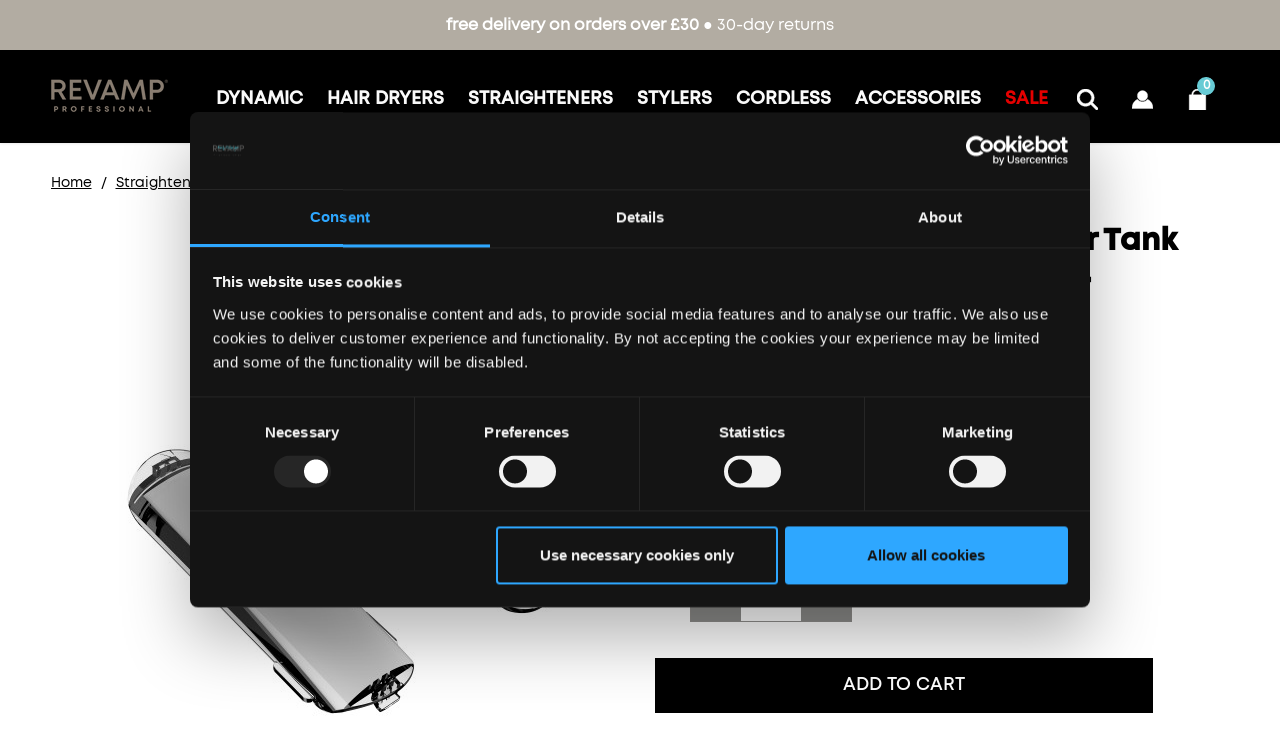

--- FILE ---
content_type: text/html; charset=UTF-8
request_url: https://revamphair.com/replacement-water-tank
body_size: 25032
content:










<!DOCTYPE html>
<html class="no-js" lang="en">
    <head>
        <title>Revamp | Replacement Water Tank for Steamcare Hair Straightener</title>
        <link rel="dns-prefetch preconnect" href="https://cdn11.bigcommerce.com/s-1xo6r218zd" crossorigin>
        <meta property="product:price:amount" content="8.99" /><meta property="product:price:currency" content="GBP" /><meta property="og:url" content="https://revamphair.com/replacement-water-tank" /><meta property="og:site_name" content="RevampHair.com" /><meta name="description" content="Replacement Water Tank for the Revamp Steamcare Ceramic Hair Straightener (ST-1600)"><link rel='canonical' href='https://revamphair.com/replacement-water-tank' /><meta name='platform' content='bigcommerce.stencil' /><meta property="og:type" content="product" />
<meta property="og:title" content="Revamp Replacement Water Tank for Steamcare Ceramic Hair Straightener (ST-1600)" />
<meta property="og:description" content="Replacement Water Tank for the Revamp Steamcare Ceramic Hair Straightener (ST-1600)" />
<meta property="og:image" content="https://cdn11.bigcommerce.com/s-1xo6r218zd/products/162/images/1837/ST-1600_HR_Features_Watertank_01__53509.1644396451.386.513.jpg?c=1" />
<meta property="og:availability" content="instock" />
<meta property="pinterest:richpins" content="enabled" />
        
                <script id="Cookiebot" src="https://consent.cookiebot.com/uc.js" data-cbid="15c329f3-02f5-4590-9e6a-61ec6cb7bb70" type="text/javascript"></script>
                <style>
                    .trustpilot-wrapper {display:none; !important}
                </style>
         
        
        <link href="https://cdn11.bigcommerce.com/s-1xo6r218zd/product_images/Revamp_Favicon_2024.png?t=1726657717" rel="shortcut icon">
        <meta name="viewport" content="width=device-width, initial-scale=1, maximum-scale=1">

        <script type="text/javascript" async="" src="https://scontent.webcollage.net/api/v2/product-content?loadlegacycontent=true"></script>

        <script>
            document.documentElement.className = document.documentElement.className.replace('no-js', 'js');
        </script>

        <script>
    function browserSupportsAllFeatures() {
        return window.Promise
            && window.fetch
            && window.URL
            && window.URLSearchParams
            && window.WeakMap
            // object-fit support
            && ('objectFit' in document.documentElement.style);
    }

    function loadScript(src) {
        var js = document.createElement('script');
        js.src = src;
        js.onerror = function () {
            console.error('Failed to load polyfill script ' + src);
        };
        document.head.appendChild(js);
    }

    if (!browserSupportsAllFeatures()) {
        loadScript('https://cdn11.bigcommerce.com/s-1xo6r218zd/stencil/7bbe7f30-f724-013b-8f88-0a916f4169f9/e/b2368e50-9bc6-013e-3b6b-3a7ed49db732/dist/theme-bundle.polyfills.js');
    }
</script>

        <script>
            window.lazySizesConfig = window.lazySizesConfig || {};
            window.lazySizesConfig.loadMode = 1;
        </script>
        <script async src="https://cdn11.bigcommerce.com/s-1xo6r218zd/stencil/7bbe7f30-f724-013b-8f88-0a916f4169f9/e/b2368e50-9bc6-013e-3b6b-3a7ed49db732/dist/theme-bundle.head_async.js"></script>

            <style type="text/css" media="screen, print">
    @import url("//hello.myfonts.net/count/3ad775");

    @font-face {font-family: 'Mont-ExtraLight';src: url("https://cdn11.bigcommerce.com/s-1xo6r218zd/content/3AD775_0_0.eot");src: url("https://cdn11.bigcommerce.com/s-1xo6r218zd/content/3AD775_0_0.eot?#iefix") format('embedded-opentype'),url("https://cdn11.bigcommerce.com/s-1xo6r218zd/content/3AD775_0_0.woff2") format('woff2'),url("https://cdn11.bigcommerce.com/s-1xo6r218zd/content/3AD775_0_0.woff") format('woff'),url("https://cdn11.bigcommerce.com/s-1xo6r218zd/content/3AD775_0_0.ttf") format('truetype');}

    @font-face {font-family: 'Mont-ExtraLightItalic';src: url("https://cdn11.bigcommerce.com/s-1xo6r218zd/content/3AD775_1_0.eot");src: url("https://cdn11.bigcommerce.com/s-1xo6r218zd/content/3AD775_1_0.eot?#iefix") format('embedded-opentype'),url("https://cdn11.bigcommerce.com/s-1xo6r218zd/content/3AD775_1_0.woff2") format('woff2'),url("https://cdn11.bigcommerce.com/s-1xo6r218zd/content/3AD775_1_0.woff") format('woff'),url("https://cdn11.bigcommerce.com/s-1xo6r218zd/content/3AD775_1_0.ttf") format('truetype');}

    @font-face {font-family: 'Mont-Regular';src: url("https://cdn11.bigcommerce.com/s-1xo6r218zd/content/3AD775_2_0.eot");src: url("https://cdn11.bigcommerce.com/s-1xo6r218zd/content/3AD775_2_0.eot?#iefix") format('embedded-opentype'),url("https://cdn11.bigcommerce.com/s-1xo6r218zd/content/3AD775_2_0.woff2") format('woff2'),url("https://cdn11.bigcommerce.com/s-1xo6r218zd/content/3AD775_2_0.woff") format('woff'),url("https://cdn11.bigcommerce.com/s-1xo6r218zd/content/3AD775_2_0.ttf") format('truetype');}

    @font-face {font-family: 'Mont-ThinItalic';src: url("https://cdn11.bigcommerce.com/s-1xo6r218zd/content/3AD775_3_0.eot");src: url("https://cdn11.bigcommerce.com/s-1xo6r218zd/content/3AD775_3_0.eot?#iefix") format('embedded-opentype'),url("https://cdn11.bigcommerce.com/s-1xo6r218zd/content/3AD775_3_0.woff2") format('woff2'),url("https://cdn11.bigcommerce.com/s-1xo6r218zd/content/3AD775_3_0.woff") format('woff'),url("https://cdn11.bigcommerce.com/s-1xo6r218zd/content/3AD775_3_0.ttf") format('truetype');}

    @font-face {font-family: 'Mont-SemiBold';src: url("https://cdn11.bigcommerce.com/s-1xo6r218zd/content/3AD775_4_0.eot");src: url("https://cdn11.bigcommerce.com/s-1xo6r218zd/content/3AD775_4_0.eot?#iefix") format('embedded-opentype'),url("https://cdn11.bigcommerce.com/s-1xo6r218zd/content/3AD775_4_0.woff2") format('woff2'),url("https://cdn11.bigcommerce.com/s-1xo6r218zd/content/3AD775_4_0.woff") format('woff'),url("https://cdn11.bigcommerce.com/s-1xo6r218zd/content/3AD775_4_0.ttf") format('truetype');}

    @font-face {font-family: 'Mont-BoldItalic';src: url("https://cdn11.bigcommerce.com/s-1xo6r218zd/content/3AD775_5_0.eot");src: url("https://cdn11.bigcommerce.com/s-1xo6r218zd/content/3AD775_5_0.eot?#iefix") format('embedded-opentype'),url("https://cdn11.bigcommerce.com/s-1xo6r218zd/content/3AD775_5_0.woff2") format('woff2'),url("https://cdn11.bigcommerce.com/s-1xo6r218zd/content/3AD775_5_0.woff") format('woff'),url("https://cdn11.bigcommerce.com/s-1xo6r218zd/content/3AD775_5_0.ttf") format('truetype');}

    @font-face {font-family: 'Mont-Hairline';src: url("https://cdn11.bigcommerce.com/s-1xo6r218zd/content/3AD775_6_0.eot");src: url("https://cdn11.bigcommerce.com/s-1xo6r218zd/content/3AD775_6_0.eot?#iefix") format('embedded-opentype'),url("https://cdn11.bigcommerce.com/s-1xo6r218zd/content/3AD775_6_0.woff2") format('woff2'),url("https://cdn11.bigcommerce.com/s-1xo6r218zd/content/3AD775_6_0.woff") format('woff'),url("https://cdn11.bigcommerce.com/s-1xo6r218zd/content/3AD775_6_0.ttf") format('truetype');}

    @font-face {font-family: 'Mont-SemiBoldItalic';src: url("https://cdn11.bigcommerce.com/s-1xo6r218zd/content/3AD775_7_0.eot");src: url("https://cdn11.bigcommerce.com/s-1xo6r218zd/content/3AD775_7_0.eot?#iefix") format('embedded-opentype'),url("https://cdn11.bigcommerce.com/s-1xo6r218zd/content/3AD775_7_0.woff2") format('woff2'),url("https://cdn11.bigcommerce.com/s-1xo6r218zd/content/3AD775_7_0.woff") format('woff'),url("https://cdn11.bigcommerce.com/s-1xo6r218zd/content/3AD775_7_0.ttf") format('truetype');}

    @font-face {font-family: 'Mont-ExtraLightDEMO';src: url("https://cdn11.bigcommerce.com/s-1xo6r218zd/content/3AD775_8_0.eot");src: url("https://cdn11.bigcommerce.com/s-1xo6r218zd/content/3AD775_8_0.eot?#iefix") format('embedded-opentype'),url("https://cdn11.bigcommerce.com/s-1xo6r218zd/content/3AD775_8_0.woff2") format('woff2'),url("https://cdn11.bigcommerce.com/s-1xo6r218zd/content/3AD775_8_0.woff") format('woff'),url("https://cdn11.bigcommerce.com/s-1xo6r218zd/content/3AD775_8_0.ttf") format('truetype');}

    @font-face {font-family: 'Mont-Light';src: url("https://cdn11.bigcommerce.com/s-1xo6r218zd/content/3AD775_9_0.eot");src: url("https://cdn11.bigcommerce.com/s-1xo6r218zd/content/3AD775_9_0.eot?#iefix") format('embedded-opentype'),url("https://cdn11.bigcommerce.com/s-1xo6r218zd/content/3AD775_9_0.woff2") format('woff2'),url("https://cdn11.bigcommerce.com/s-1xo6r218zd/content/3AD775_9_0.woff") format('woff'),url("https://cdn11.bigcommerce.com/s-1xo6r218zd/content/3AD775_9_0.ttf") format('truetype');}

    @font-face {font-family: 'Mont-LightItalic';src: url("https://cdn11.bigcommerce.com/s-1xo6r218zd/content/3AD775_A_0.eot");src: url("https://cdn11.bigcommerce.com/s-1xo6r218zd/content/3AD775_A_0.eot?#iefix") format('embedded-opentype'),url("https://cdn11.bigcommerce.com/s-1xo6r218zd/content/3AD775_A_0.woff2") format('woff2'),url("https://cdn11.bigcommerce.com/s-1xo6r218zd/content/3AD775_A_0.woff") format('woff'),url("https://cdn11.bigcommerce.com/s-1xo6r218zd/content/3AD775_A_0.ttf") format('truetype');}

    @font-face {font-family: 'Mont-HeavyItalic';src: url("https://cdn11.bigcommerce.com/s-1xo6r218zd/content/3AD775_B_0.eot");src: url("https://cdn11.bigcommerce.com/s-1xo6r218zd/content/3AD775_B_0.eot?#iefix") format('embedded-opentype'),url("https://cdn11.bigcommerce.com/s-1xo6r218zd/content/3AD775_B_0.woff2") format('woff2'),url("https://cdn11.bigcommerce.com/s-1xo6r218zd/content/3AD775_B_0.woff") format('woff'),url("https://cdn11.bigcommerce.com/s-1xo6r218zd/content/3AD775_B_0.ttf") format('truetype');}

    @font-face {font-family: 'Mont-Thin';src: url("https://cdn11.bigcommerce.com/s-1xo6r218zd/content/3AD775_C_0.eot");src: url("https://cdn11.bigcommerce.com/s-1xo6r218zd/content/3AD775_C_0.eot?#iefix") format('embedded-opentype'),url("https://cdn11.bigcommerce.com/s-1xo6r218zd/content/3AD775_C_0.woff2") format('woff2'),url("https://cdn11.bigcommerce.com/s-1xo6r218zd/content/3AD775_C_0.woff") format('woff'),url("https://cdn11.bigcommerce.com/s-1xo6r218zd/content/3AD775_C_0.ttf") format('truetype');}

    @font-face {font-family: 'Mont-Heavy';src: url("https://cdn11.bigcommerce.com/s-1xo6r218zd/content/3AD775_D_0.eot");src: url("https://cdn11.bigcommerce.com/s-1xo6r218zd/content/3AD775_D_0.eot?#iefix") format('embedded-opentype'),url("https://cdn11.bigcommerce.com/s-1xo6r218zd/content/3AD775_D_0.woff2") format('woff2'),url("https://cdn11.bigcommerce.com/s-1xo6r218zd/content/3AD775_D_0.woff") format('woff'),url("https://cdn11.bigcommerce.com/s-1xo6r218zd/content/3AD775_D_0.ttf") format('truetype');}

    @font-face {font-family: 'Mont-BlackItalic';src: url("https://cdn11.bigcommerce.com/s-1xo6r218zd/content/3AD775_E_0.eot");src: url("https://cdn11.bigcommerce.com/s-1xo6r218zd/content/3AD775_E_0.eot?#iefix") format('embedded-opentype'),url("https://cdn11.bigcommerce.com/s-1xo6r218zd/content/3AD775_E_0.woff2") format('woff2'),url("https://cdn11.bigcommerce.com/s-1xo6r218zd/content/3AD775_E_0.woff") format('woff'),url("https://cdn11.bigcommerce.com/s-1xo6r218zd/content/3AD775_E_0.ttf") format('truetype');}

    @font-face {font-family: 'Mont-HairlineItalic';src: url("https://cdn11.bigcommerce.com/s-1xo6r218zd/content/3AD775_F_0.eot");src: url("https://cdn11.bigcommerce.com/s-1xo6r218zd/content/3AD775_F_0.eot?#iefix") format('embedded-opentype'),url("https://cdn11.bigcommerce.com/s-1xo6r218zd/content/3AD775_F_0.woff2") format('woff2'),url("https://cdn11.bigcommerce.com/s-1xo6r218zd/content/3AD775_F_0.woff") format('woff'),url("https://cdn11.bigcommerce.com/s-1xo6r218zd/content/3AD775_F_0.ttf") format('truetype');}

    @font-face {font-family: 'Mont-BookItalic';src: url("https://cdn11.bigcommerce.com/s-1xo6r218zd/content/3AD775_10_0.eot");src: url("https://cdn11.bigcommerce.com/s-1xo6r218zd/content/3AD775_10_0.eot?#iefix") format('embedded-opentype'),url("https://cdn11.bigcommerce.com/s-1xo6r218zd/content/3AD775_10_0.woff2") format('woff2'),url("https://cdn11.bigcommerce.com/s-1xo6r218zd/content/3AD775_10_0.woff") format('woff'),url("https://cdn11.bigcommerce.com/s-1xo6r218zd/content/3AD775_10_0.ttf") format('truetype');}

    @font-face {font-family: 'Mont-Book';src: url("https://cdn11.bigcommerce.com/s-1xo6r218zd/content/3AD775_11_0.eot");src: url("https://cdn11.bigcommerce.com/s-1xo6r218zd/content/3AD775_11_0.eot?#iefix") format('embedded-opentype'),url("https://cdn11.bigcommerce.com/s-1xo6r218zd/content/3AD775_11_0.woff2") format('woff2'),url("https://cdn11.bigcommerce.com/s-1xo6r218zd/content/3AD775_11_0.woff") format('woff'),url("https://cdn11.bigcommerce.com/s-1xo6r218zd/content/3AD775_11_0.ttf") format('truetype');}

    @font-face {font-family: 'Mont-RegularItalic';src: url("https://cdn11.bigcommerce.com/s-1xo6r218zd/content/3AD775_12_0.eot");src: url("https://cdn11.bigcommerce.com/s-1xo6r218zd/content/3AD775_12_0.eot?#iefix") format('embedded-opentype'),url("https://cdn11.bigcommerce.com/s-1xo6r218zd/content/3AD775_12_0.woff2") format('woff2'),url("https://cdn11.bigcommerce.com/s-1xo6r218zd/content/3AD775_12_0.woff") format('woff'),url("https://cdn11.bigcommerce.com/s-1xo6r218zd/content/3AD775_12_0.ttf") format('truetype');}

    @font-face {font-family: 'Mont-Bold';src: url("https://cdn11.bigcommerce.com/s-1xo6r218zd/content/3AD775_13_0.eot");src: url("https://cdn11.bigcommerce.com/s-1xo6r218zd/content/3AD775_13_0.eot?#iefix") format('embedded-opentype'),url("https://cdn11.bigcommerce.com/s-1xo6r218zd/content/3AD775_13_0.woff2") format('woff2'),url("https://cdn11.bigcommerce.com/s-1xo6r218zd/content/3AD775_13_0.woff") format('woff'),url("https://cdn11.bigcommerce.com/s-1xo6r218zd/content/3AD775_13_0.ttf") format('truetype');}

    @font-face {font-family: 'Mont-Black';src: url("https://cdn11.bigcommerce.com/s-1xo6r218zd/content/3AD775_14_0.eot");src: url("https://cdn11.bigcommerce.com/s-1xo6r218zd/content/3AD775_14_0.eot?#iefix") format('embedded-opentype'),url("https://cdn11.bigcommerce.com/s-1xo6r218zd/content/3AD775_14_0.woff2") format('woff2'),url("https://cdn11.bigcommerce.com/s-1xo6r218zd/content/3AD775_14_0.woff") format('woff'),url("https://cdn11.bigcommerce.com/s-1xo6r218zd/content/3AD775_14_0.ttf") format('truetype');}

    @font-face {font-family: 'Mont-HeavyDEMO';src: url("https://cdn11.bigcommerce.com/s-1xo6r218zd/content/3AD775_15_0.eot");src: url("https://cdn11.bigcommerce.com/s-1xo6r218zd/content/3AD775_15_0.eot?#iefix") format('embedded-opentype'),url("https://cdn11.bigcommerce.com/s-1xo6r218zd/content/3AD775_15_0.woff2") format('woff2'),url("https://cdn11.bigcommerce.com/s-1xo6r218zd/content/3AD775_15_0.woff") format('woff'),url("https://cdn11.bigcommerce.com/s-1xo6r218zd/content/3AD775_15_0.ttf") format('truetype');}
</style>
            <style type="text/css" media="screen, print">
    @font-face {
        font-family: "Domaine-Display-ExtraBold";
        src: url("https://cdn11.bigcommerce.com/s-1xo6r218zd/content/domaine-display-extrabold.woff2");
    }

    @font-face {
        font-family: "Domaine-Display-ExtraBold-Italic";
        src: url("https://cdn11.bigcommerce.com/s-1xo6r218zd/content/domaine-display-extrabold-italic.woff2");
    }
</style>
        
        <link data-stencil-stylesheet href="https://cdn11.bigcommerce.com/s-1xo6r218zd/stencil/7bbe7f30-f724-013b-8f88-0a916f4169f9/e/b2368e50-9bc6-013e-3b6b-3a7ed49db732/css/theme-24919290-c466-013e-84b9-42b89435d02c.css" rel="stylesheet">

        <!-- Start Tracking Code for analytics_facebook -->

<script>
!function(f,b,e,v,n,t,s){if(f.fbq)return;n=f.fbq=function(){n.callMethod?n.callMethod.apply(n,arguments):n.queue.push(arguments)};if(!f._fbq)f._fbq=n;n.push=n;n.loaded=!0;n.version='2.0';n.queue=[];t=b.createElement(e);t.async=!0;t.src=v;s=b.getElementsByTagName(e)[0];s.parentNode.insertBefore(t,s)}(window,document,'script','https://connect.facebook.net/en_US/fbevents.js');

fbq('set', 'autoConfig', 'false', '513359572570190');
fbq('dataProcessingOptions', ['LDU'], 0, 0);
fbq('init', '513359572570190', {"external_id":"fcc86774-3da6-4fcb-aadd-7d8c33c5765c"});
fbq('set', 'agent', 'bigcommerce', '513359572570190');

function trackEvents() {
    var pathName = window.location.pathname;

    fbq('track', 'PageView', {}, "");

    // Search events start -- only fire if the shopper lands on the /search.php page
    if (pathName.indexOf('/search.php') === 0 && getUrlParameter('search_query')) {
        fbq('track', 'Search', {
            content_type: 'product_group',
            content_ids: [],
            search_string: getUrlParameter('search_query')
        });
    }
    // Search events end

    // Wishlist events start -- only fire if the shopper attempts to add an item to their wishlist
    if (pathName.indexOf('/wishlist.php') === 0 && getUrlParameter('added_product_id')) {
        fbq('track', 'AddToWishlist', {
            content_type: 'product_group',
            content_ids: []
        });
    }
    // Wishlist events end

    // Lead events start -- only fire if the shopper subscribes to newsletter
    if (pathName.indexOf('/subscribe.php') === 0 && getUrlParameter('result') === 'success') {
        fbq('track', 'Lead', {});
    }
    // Lead events end

    // Registration events start -- only fire if the shopper registers an account
    if (pathName.indexOf('/login.php') === 0 && getUrlParameter('action') === 'account_created') {
        fbq('track', 'CompleteRegistration', {}, "");
    }
    // Registration events end

    

    function getUrlParameter(name) {
        var cleanName = name.replace(/[\[]/, '\[').replace(/[\]]/, '\]');
        var regex = new RegExp('[\?&]' + cleanName + '=([^&#]*)');
        var results = regex.exec(window.location.search);
        return results === null ? '' : decodeURIComponent(results[1].replace(/\+/g, ' '));
    }
}

if (window.addEventListener) {
    window.addEventListener("load", trackEvents, false)
}
</script>
<noscript><img height="1" width="1" style="display:none" alt="null" src="https://www.facebook.com/tr?id=513359572570190&ev=PageView&noscript=1&a=plbigcommerce1.2&eid="/></noscript>

<!-- End Tracking Code for analytics_facebook -->


<script type="text/javascript" src="https://checkout-sdk.bigcommerce.com/v1/loader.js" defer ></script>
<script src="https://www.google.com/recaptcha/api.js" async defer></script>
<script type="text/javascript">
var BCData = {"product_attributes":{"sku":"PP-WATERTANK","upc":"5010777152395","mpn":null,"gtin":"5010777152395","weight":null,"base":true,"image":null,"price":{"with_tax":{"formatted":"\u00a38.99","value":8.99,"currency":"GBP"},"tax_label":"VAT"},"stock":54,"instock":true,"stock_message":null,"purchasable":true,"purchasing_message":null,"call_for_price_message":null}};
</script>
<script src='https://cdn.attn.tv/revamphair-gb/dtag.js' ></script><script src="https://r1-t.trackedlink.net/_dmpt.js" type="text/javascript"></script><!-- Google Tag Manager -->
<script>(function(w,d,s,l,i){w[l]=w[l]||[];w[l].push({'gtm.start':
new Date().getTime(),event:'gtm.js'});var f=d.getElementsByTagName(s)[0],
j=d.createElement(s),dl=l!='dataLayer'?'&l='+l:'';j.async=true;j.src=
'https://www.googletagmanager.com/gtm.js?id='+i+dl;f.parentNode.insertBefore(j,f);
})(window,document,'script','dataLayer','GTM-W4G7F5M');</script>
<!-- End Google Tag Manager --><!-- Google tag (gtag.js) -->
<script async src="https://www.googletagmanager.com/gtag/js?id=G-KNLMQ1Q7K8"></script>
<script>
  window.dataLayer = window.dataLayer || [];
  function gtag(){dataLayer.push(arguments);}
  gtag('js', new Date());

  gtag('config', 'G-KNLMQ1Q7K8');
</script><script type="text/javascript">
    var attnData = {
	    pageType: "product",
            orderData: {},
    }
try {
    if ("") {
        fetch("/api/storefront/order/", {
            credentials: "include",
        })
        .then(function (response) {
            return response.json();
        })
        .then(function (orderInfo) {
            window.attnData = window.attnData || {
			        pageType: "product",
    		        orderData: {},
		            }
            window.attnData.orderData = {
                cartTotal: orderInfo.orderAmount,
                cartId: orderInfo.cartId,
			    cartCoupon: orderInfo.coupons.length > 0 ? orderInfo.coupons[0].code : null,
                orderId: orderInfo.orderId,
                phone: orderInfo.billingAddress.phone,
                email: orderInfo.billingAddress.email,
                items: orderInfo.lineItems.physicalItems.map(item => {
                    return {
                        sku: item.productId,
                        subProductId: item.variantId,
                        name: item.name,
                        image: item.imageUrl,
                        price: item.salePrice,
                        currency: orderInfo.currency.code,
                        quantity: item.quantity,
                    }
                }),
            }
        })
}} catch (e) {}
</script>
<script type="text/javascript">
 const attn_upc = "5010777152395";
    const attn_price = "";
    var variant = null;
    const attnBCProducts = window.attn_bc_products = window.attn_bc_products || {};
    const productsCatalogue = attnBCProducts.products = attnBCProducts.products || [];
    const product = {
        sku: '162',
        subProductId: variant,
        productId: 'PP-WATERTANK',
        name: 'Revamp Replacement Water Tank for Steamcare Ceramic Hair Straightener (ST-1600)',
        image: 'https://cdn11.bigcommerce.com/s-1xo6r218zd/images/stencil/500x659/products/162/1837/ST-1600_HR_Features_Watertank_01__53509.1644396451.jpg?c=1',
        category: 'Accessories,Straighteners',
        price: attn_price,
        currency: 'GBP' || 'GBP',
    };
    if (attnData.pageType === 'product' && product.sku) {    try {
        fetch('/graphql', {
            method: 'POST',
            credentials: 'same-origin',
            headers: {
              'Content-Type': 'application/json',
              'Authorization': 'Bearer eyJ0eXAiOiJKV1QiLCJhbGciOiJFUzI1NiJ9.eyJjaWQiOlsxXSwiY29ycyI6WyJodHRwczovL3JldmFtcGhhaXIuY29tIl0sImVhdCI6MTc2ODczNzc5NSwiaWF0IjoxNzY4NTY0OTk1LCJpc3MiOiJCQyIsInNpZCI6MTAwMTIzNzkyMSwic3ViIjoiQkMiLCJzdWJfdHlwZSI6MCwidG9rZW5fdHlwZSI6MX0.h5YXhu5-E4BuzW6-EqcfU4hHLlFDUYRY6-AOI7cuzVrCvu1Dd28DsiOdojsE9Cdfm3AFTeeoXdUsbdpXLrL4aQ'
            },
            body: JSON.stringify({ query: '{ site {product(entityId: 162) { sku, variants{edges{node{upc, entityId, prices{price{value}}}}}}}}'})})
            .then(data => data.json())
            .then(json => json?.data?.site?.product?.variants?.edges)
            .then(variantsArr =>  {
                if (variantsArr.length === 1) {
                    variant = variantsArr[0]?.node?.entityId;
                } else if (attn_upc) {
                    variant = variantsArr.find(variantObj => variantObj?.node?.upc === attn_upc)?.node.entityId;
                } else if (attn_price) {
                    variant = variantsArr.find(variantObj => variantObj?.node?.prices?.price?.value?.toString() === attn_price)?.node.entityId;
                } else {
                    variant = variantsArr[0]?.node?.entityId;
                }
            })
            .then(() => {
                product.subProductId = variant;
                attnBCProducts["current_product"] = product;
                if (productsCatalogue.filter(i => {i.productId === '162' && i.subProductId === variant}).length === 0) {
                    productsCatalogue.push(product);
                }
            })
    } catch {
        attnBCProducts["current_product"] = product;
        if (productsCatalogue.filter(i => i.productId === '162').length === 0) {
            productsCatalogue.push(product);
        }
    }}
</script><script type="text/javascript">
</script>
<script>
!function (w, d, t) {
  w.TiktokAnalyticsObject=t;var ttq=w[t]=w[t]||[];ttq.methods=["page","track","identify","instances","debug","on","off","once","ready","alias","group","enableCookie","disableCookie"],ttq.setAndDefer=function(t,e){t[e]=function(){t.push([e].concat(Array.prototype.slice.call(arguments,0)))}};for(var i=0;i<ttq.methods.length;i++)ttq.setAndDefer(ttq,ttq.methods[i]);ttq.instance=function(t){for(var e=ttq._i[t]||[],n=0;n<ttq.methods.length;n++)ttq.setAndDefer(e,ttq.methods[n]);return e},ttq.load=function(e,n){var i="https://analytics.tiktok.com/i18n/pixel/events.js";ttq._i=ttq._i||{},ttq._i[e]=[],ttq._i[e]._u=i,ttq._t=ttq._t||{},ttq._t[e]=+new Date,ttq._o=ttq._o||{},ttq._o[e]=n||{};var o=document.createElement("script");o.type="text/javascript",o.async=!0,o.src=i+"?sdkid="+e+"&lib="+t;var a=document.getElementsByTagName("script")[0];a.parentNode.insertBefore(o,a)};

  ttq.load('CIT8KOBC77U0GPJ5A4F0');
  ttq.page();
}(window, document, 'ttq');
</script><script>
(function(g,e,o,t,a,r,ge,tl,y,s){
g.getElementsByTagName(o)[0].insertAdjacentHTML('afterbegin','<style id="georedirect1748032055493style">body{opacity:0.0 !important;}</style>');
s=function(){g.getElementById('georedirect1748032055493style').innerHTML='body{opacity:1.0 !important;}';};
t=g.getElementsByTagName(o)[0];y=g.createElement(e);y.async=true;
y.src='https://g10498469755.co/gr?id=-OQyp5_7vtx0yNNylMtM&refurl='+g.referrer+'&winurl='+encodeURIComponent(window.location);
t.parentNode.insertBefore(y,t);y.onerror=function(){s()};
georedirect1748032055493loaded=function(redirect){var to=0;if(redirect){to=5000};
setTimeout(function(){s();},to)};
})(document,'script','head');
</script>
<script nonce="">
(function () {
    var xmlHttp = new XMLHttpRequest();

    xmlHttp.open('POST', 'https://bes.gcp.data.bigcommerce.com/nobot');
    xmlHttp.setRequestHeader('Content-Type', 'application/json');
    xmlHttp.send('{"store_id":"1001237921","timezone_offset":"0.0","timestamp":"2026-01-16T17:30:30.24182800Z","visit_id":"333a4473-0426-4130-b449-ebd18e75f6f7","channel_id":1}');
})();
</script>


                <script type="text/javascript" src="//widget.trustpilot.com/bootstrap/v5/tp.widget.bootstrap.min.js" async></script>
                <script async src="https://apps.bazaarvoice.com/deployments/revamp/main_site/production/en_GB/bv.js"></script>

        
        
        
        
    </head>
    <body>
        <!-- Google Tag Manager (noscript) -->
                <script async src="https://eu-library.klarnaservices.com/lib.js" data-client-id="03333510-8cf3-5cb1-8774-d61d85309c70"></script>
                        <noscript>
                <iframe src="https://www.googletagmanager.com/ns.html?id=GTM-W4G7F5M" height="0" width="0" style="display:none;visibility:hidden"></iframe>
            </noscript>
        <!-- End Google Tag Manager (noscript) -->

        <div role="navigation" aria-label="Skip to main content">
            <a class="link--skipToMain" href="#main">Skip to main content</a>
        </div>

        <svg data-src="https://cdn11.bigcommerce.com/s-1xo6r218zd/stencil/7bbe7f30-f724-013b-8f88-0a916f4169f9/e/b2368e50-9bc6-013e-3b6b-3a7ed49db732/img/icon-sprite.svg" class="icons-svg-sprite"></svg>
            <svg data-src="https://cdn11.bigcommerce.com/s-1xo6r218zd/stencil/7bbe7f30-f724-013b-8f88-0a916f4169f9/e/b2368e50-9bc6-013e-3b6b-3a7ed49db732/img/icon-sprite-revamp.svg" class="icons-svg-sprite"></svg>

        <header class="header header--revamp" role="banner">
    <div class="global-banner" id="globalBanner" style="background-color:#b2aca2;"></div>
    <div class="container">
        <a href="#" class="mobileMenu-toggle" data-mobile-menu-toggle="menu">
            <span class="mobileMenu-toggleIcon">Toggle menu</span>
        </a>

            <div class="header-logo header-logo--left">
                <a href="https://revamphair.com/" class="header-logo__link">
            <div class="header-logo-image-container">
                <img class="header-logo-image" src="https://cdn11.bigcommerce.com/s-1xo6r218zd/images/stencil/149x40/revamp_logo_2024_1726657571__21893.original.png" alt="RevampHair.com" title="RevampHair.com">
            </div>
</a>
            </div>

        <div class="navPages-container" id="menu" data-menu>
            <nav class="navPages" aria-label="Site navigation">
    <ul class="navPages-list">
                        <li class="navPages-item">
                                <a class="navPages-action" href="/dynamic">Dynamic</a>
                        </li>
                        <li class="navPages-item">
                                <a class="navPages-action" href="/hairdryers/">Hair Dryers</a>
                        </li>
                        <li class="navPages-item">
                                <a class="navPages-action" href="/straighteners/">Straighteners</a>
                        </li>
                        <li class="navPages-item">
                                <a class="navPages-action has-subMenu" href="/stylers/" data-collapsible="navPages-navigationStylers">
        Stylers<span class="icon navPages-action-moreIcon" aria-hidden="true"><svg><use xlink:href="#icon-chevron-down" /></svg></span>
    </a>
    <div class="navPage-subMenu" id="navPages-navigationStylers" aria-hidden="true" tabindex="-1">
        <div class="container">
            <div class="navPage-subMenu-container">
                <ul class="navPage-subMenu-list">
                        <li class="navPage-subMenu-item navPage-subMenu-item--noSubMenu">
                                <a class="navPage-subMenu-action navPages-action" href="/stylers/hair-curlers/">
                                    Hair Curlers
                                </a>
                        </li>
                        <li class="navPage-subMenu-item navPage-subMenu-item--noSubMenu">
                                <a class="navPage-subMenu-action navPages-action" href="/stylers/hot-brushes/">
                                    Hot Brushes
                                </a>
                        </li>
                        <li class="navPage-subMenu-item navPage-subMenu-item--noSubMenu">
                                <a class="navPage-subMenu-action navPages-action" href="/stylers/air-stylers/">
                                    Air Stylers
                                </a>
                        </li>
                        <li class="navPage-subMenu-item navPage-subMenu-item--noSubMenu">
                                <a class="navPage-subMenu-action navPages-action" href="/hair-wavers/">
                                    Hair Wavers
                                </a>
                        </li>
                </ul>
                <div class="navPage-callout-container"></div>
            </div>
        </div>
    </div>
                        </li>
                        <li class="navPages-item">
                                <a class="navPages-action" href="/cordless/">Cordless</a>
                        </li>
                        <li class="navPages-item">
                                <a class="navPages-action" href="/accessories/">Accessories</a>
                        </li>
                        <li class="navPages-item">
                                <a class="navPages-action navPages-action--red" href="/sale/">Sale</a>
                        </li>
    </ul>
</nav>
        </div>

        <nav class="navUser" aria-label="User navigation">
    
    <ul class="navUser-section navUser-section--alt">
        <li class="navUser-item">
            <a class="navUser-action navUser-item--compare" href="/compare" data-compare-nav>Compare <span class="countPill countPill--positive countPill--alt"></span></a>
        </li>
        <li class="navUser-item">
            <a class="navUser-action navUser-action--quickSearch searchDropdownTarget" href="#" data-search="quickSearch" aria-controls="quickSearch" aria-expanded="false">
                <span class="icon searchDropdownTarget" aria-hidden="true">
                    <svg><use xlink:href="#icon-search" /></svg>
                </span>
                <span class="searchDropdownTarget">Search</span>
            </a>
        </li>
        <li class="navUser-item navUser-item--account">
                <a class="navUser-action" href="/login.php" rel="nofollow">
                    <span class="icon" aria-hidden="true">
                        <svg><use xlink:href="#icon-user" /></svg>
                    </span>
                    <span>Sign In</span>
                </a>
        </li>
        <!-- hiding ecommerce components for revamp australia-->
                <li class="navUser-item navUser-item--cart">
                    <a class="navUser-action" data-cart-preview data-dropdown="cart-preview-dropdown" data-options="align:right" href="/cart.php">
                        <span class="navUser-item-cartLabel">
                            <span class="icon" aria-hidden="false" aria-label="Basket">
                                <svg><use xlink:href="#icon-shopping-bag" /></svg>
                            </span>
                        </span>
                        <span class="countPill cart-quantity"></span>
                    </a>
                    <div class="dropdown-menu" id="cart-preview-dropdown" data-dropdown-content aria-hidden="true"></div>
                </li>
    </ul>
</nav>
<div class="dropdown dropdown--quickSearch" id="quickSearch" aria-hidden="true" tabindex="-1" data-prevent-quick-search-close>
    <form class="form" action="/search.php">
    <fieldset class="form-fieldset">
        <div class="form-field">
            <label class="is-srOnly" for="search_query">Search</label>
            <input class="form-input" data-search-quick name="search_query" id="search_query" data-error-message="Search field cannot be empty." placeholder="What can we help you find?" autocomplete="off" tabindex="-1">
            <button type="submit" class="button button-search" aria-label="Search" tabindex="-1">
                <span class="icon" aria-hidden="true">
                    <svg><use xlink:href="#icon-search" /></svg>
                </span>
            </button>
            <button class="button button-search-close" id="buttonSearchClose" tabindex="-1">Close</button>
        </div>
    </fieldset>
</form>
<section class="quickSearchResults" data-bind="html: results"></section>
</div>
<div class="dropdown-menu dropdown-menu-account" id="account-dropdown" aria-hidden="true">
    <div>
        <h2 class="navUser-account-title">My Account</h2>
        <ul>
            <li><a class="navUser-account-link" href="/account.php?action=order_status" rel="nofollow">Orders</a></li>
            <li><a class="navUser-account-link" href="/account.php?action=address_book" rel="nofollow">Addresses</a></li>
                <li><a class="navUser-account-link" href="/wishlist.php" rel="nofollow">Wish Lists</a></li>
            <li><a class="navUser-account-link" href="/account.php?action=recent_items" rel="nofollow">Recently Viewed</a></li>
            <li><a class="navUser-account-link" href="/account.php?action=account_details" rel="nofollow">Account Settings</a></li>
            <li><a class="navUser-account-link" href="/login.php?action=logout" rel="nofollow">Sign Out</a></li>
        </ul>
    </div>
</div>
    </div>
</header>
<div data-content-region="header_bottom"></div>
        <div class="body" role="main" id="main" data-currency-code="GBP">
     
        <div class="container">
        <ul class="breadcrumbs" itemscope itemtype="http://schema.org/BreadcrumbList">
            <li class="breadcrumb " itemprop="itemListElement" itemscope itemtype="http://schema.org/ListItem">
                    <a href="https://revamphair.com/" class="breadcrumb-label" itemprop="item">
                        <span itemprop="name">
                                Home
                        </span>
                    </a>
                <meta itemprop="position" content="1" />
            </li>
            <li class="breadcrumb " itemprop="itemListElement" itemscope itemtype="http://schema.org/ListItem">
                    <a href="https://revamphair.com/straighteners/" class="breadcrumb-label" itemprop="item">
                        <span itemprop="name">
                                Straighteners
                        </span>
                    </a>
                <meta itemprop="position" content="2" />
            </li>
            <li class="breadcrumb is-active" itemprop="itemListElement" itemscope itemtype="http://schema.org/ListItem">
                    <meta itemprop="item" content="https://revamphair.com/replacement-water-tank">
                    <span class="breadcrumb-label" itemprop="name">
                            Revamp Replacement Water Tank for Steamcare Ceramic Hair Straightener (ST-1600)
                    </span>
                <meta itemprop="position" content="3" />
            </li>
</ul>
    </div>


    <div itemscope itemtype="http://schema.org/Product">
        <div class="product-sticky-header" id="productStickyHeader">
    <div class="container">
        <form class="form" method="post" action="https://revamphair.com/cart.php" enctype="multipart/form-data">
            <input type="hidden" name="action" value="add">
            <input type="hidden" name="product_id" value="162"/>
            <div class="productOptions">
                <div class="product-sticky-header-info">
                    <div class="productView-thumbnail"></div>
                    <div class="product-sticky-header-info-wrapper">
                        <h2 class="productView-title">Revamp Replacement Water Tank for Steamcare Ceramic Hair Straightener (ST-1600)</h2>
                        <div class="productView-price" >
                                
        <div class="price-section price-section--withTax non-sale-price--withTax" style="display: none;">
            <span data-product-non-sale-price-with-tax class="price price--non-sale">
                
            </span>
        </div>
        <div class="price-section price-section--withTax">
            <span data-product-price-with-tax class="price price--withTax">£8.99</span>
        </div>
                        </div>
                    </div>
                </div>
                <div>
                    <div class="productView-price productView-price--mobile" >
                            
        <div class="price-section price-section--withTax non-sale-price--withTax" style="display: none;">
            <span data-product-non-sale-price-with-tax class="price price--non-sale">
                
            </span>
        </div>
        <div class="price-section price-section--withTax">
            <span data-product-price-with-tax class="price price--withTax">£8.99</span>
        </div>
                    </div>
                </div>
                <div id="add-to-cart-wrapper" >
        <div class="form-field form-field--increments">
            <label class="form-label" for="qty[]">Qty</label>
            <div class="form-increment" data-quantity-change>
                <button class="button button--icon" data-action="dec">
                    <span class="is-srOnly">Decrease Quantity:</span>
                    <span class="icon" aria-hidden="true">
                        <svg>
                            <use xlink:href="#icon-remove"/>
                        </svg>
                    </span>
                </button>
                <input class="form-input form-input--incrementTotal"
                       name="qty[]"
                       id="qty[]"
                       type="tel"
                       value="1"
                       data-quantity-min="0"
                       data-quantity-max="0"
                       min="1"
                       pattern="[0-9]*"
                       aria-live="polite">
                <button class="button button--icon" data-action="inc">
                    <span class="is-srOnly">Increase Quantity:</span>
                    <span class="icon" aria-hidden="true">
                        <svg>
                            <use xlink:href="#icon-add"/>
                        </svg>
                    </span>
                </button>
            </div>
        </div>

    <div class="alertBox productAttributes-message" style="display:none">
        <div class="alertBox-column alertBox-icon">
            <icon glyph="ic-success" class="icon" aria-hidden="true"><svg xmlns="http://www.w3.org/2000/svg" width="24" height="24" viewBox="0 0 24 24"><path d="M12 2C6.48 2 2 6.48 2 12s4.48 10 10 10 10-4.48 10-10S17.52 2 12 2zm1 15h-2v-2h2v2zm0-4h-2V7h2v6z"></path></svg></icon>
        </div>
        <p class="alertBox-column alertBox-message"></p>
    </div>

        <div class="form-action">
            <input data-wait-message="Adding to basket…" class="button form-action-addToCart" type="submit"
                value="Add to Cart" data-pid="162">
        </div>

</div>
            </div>
        </form>
    </div>
</div>

        <div class="productView productView--alt">
    <div class="container">

        <div class="productView-details">
            <div class="productView-product">
                <div class="productView-label-small productView-sku">
                    <span>Model:</span>
                    <span data-product-sku itemprop="sku">PP-WATERTANK</span>
                </div>
                <div class="productView-label-small productView-inventory">
                        In Stock
                </div>
                <div class="productView-title-wrapper">
                    <h1 class="productView-title" itemprop="name">Revamp Replacement Water Tank for Steamcare Ceramic Hair Straightener (ST-1600)</h1>
                </div>
                <div class="productView-price" >
                        
        <div class="price-section price-section--withTax non-sale-price--withTax" style="display: none;">
            <span data-product-non-sale-price-with-tax class="price price--non-sale">
                
            </span>
        </div>
        <div class="price-section price-section--withTax" itemprop="offers" itemscope itemtype="http://schema.org/Offer">
            <span data-product-price-with-tax class="price price--withTax">£8.99</span>
                <meta itemprop="availability" itemtype="http://schema.org/ItemAvailability" content="http://schema.org/InStock">
                <meta itemprop="itemCondition" itemtype="http://schema.org/OfferItemCondition" content="http://schema.org/Condition">
                <meta itemprop="priceCurrency" content="GBP">
                <meta itemprop="url" content="https://revamphair.com/replacement-water-tank">
                <div itemprop="priceSpecification" itemscope itemtype="http://schema.org/PriceSpecification">
                    <meta itemprop="price" content="8.99">
                    <meta itemprop="priceCurrency" content="GBP">
                    <meta itemprop="valueAddedTaxIncluded" content="true">
                </div>
        </div>
                </div>
            </div>
                    <div class="klarnaMsg">
                        <klarna-placement
                            data-key="credit-promotion-auto-size"
                            data-locale="en-GB"
                            data-purchase-amount="899"
                        ></klarna-placement>
                    </div>
            <div data-content-region="product_below_price"><div data-layout-id="cba9878d-c286-42ff-819c-32b40f3a29ca">       <div data-widget-id="989df32a-6817-461e-a4b9-5c956c522a8b" data-placement-id="a0f2988e-1727-4135-84e9-2c637f273779" data-placement-status="ACTIVE"><style media="screen">
  #banner-region- {
    display: block;
    width: 100%;
    max-width: 545px;
  }
</style>

<div id="banner-region-">
  <div data-pp-message="" data-pp-style-logo-position="left" data-pp-style-logo-type="inline" data-pp-style-text-color="black" data-pp-style-text-size="12" id="paypal-commerce-proddetails-messaging-banner">
  </div>
  <script defer="" nonce="">
    (function () {
      // Price container with data-product-price-with-tax has bigger priority for product amount calculations
      const priceContainer = document.querySelector('[data-product-price-with-tax]')?.innerText
        ? document.querySelector('[data-product-price-with-tax]')
        : document.querySelector('[data-product-price-without-tax]');

      if (priceContainer) {
        renderMessageIfPossible();

        const config = {
          childList: true,    // Observe direct child elements
          subtree: true,      // Observe all descendants
          attributes: false,  // Do not observe attribute changes
        };

        const observer = new MutationObserver((mutationsList) => {
          if (mutationsList.length > 0) {
            renderMessageIfPossible();
          }
        });

        observer.observe(priceContainer, config);
      }

      function renderMessageIfPossible() {
        const amount = getPriceAmount(priceContainer.innerText)[0];

        if (amount) {
          renderMessage({ amount });
        }
      }

      function getPriceAmount(text) {
        /*
         INFO:
         - extracts a string from a pattern: [number][separator][number][separator]...
           [separator] - any symbol but a digit, including whitespaces
         */
        const pattern = /\d+(?:[^\d]\d+)+(?!\d)/g;
        const matches = text.match(pattern);
        const results = [];

        // if there are no matches
        if (!matches?.length) {
          const amount = text.replace(/[^\d]/g, '');

          if (!amount) return results;

          results.push(amount);

          return results;
        }

        matches.forEach(str => {
          const sepIndexes = [];

          for (let i = 0; i < str.length; i++) {
            // find separator index and push to array
            if (!/\d/.test(str[i])) {
              sepIndexes.push(i);
            }
          }
          if (sepIndexes.length === 0) return;
          // assume the last separator is the decimal
          const decIndex = sepIndexes[sepIndexes.length - 1];

          // cut the substr to the separator with replacing non-digit chars
          const intSubstr = str.slice(0, decIndex).replace(/[^\d]/g, '');
          // cut the substr after the separator with replacing non-digit chars
          const decSubstr = str.slice(decIndex + 1).replace(/[^\d]/g, '');

          if (!intSubstr) return;

          const amount = decSubstr ? `${intSubstr}.${decSubstr}` : intSubstr;
          // to get floating point number
          const number = parseFloat(amount);

          if (!isNaN(number)) {
            results.push(String(number));
          }
        });

        return results;
      }

      function loadScript(src, attributes) {
        return new Promise((resolve, reject) => {
          const scriptTag = document.createElement('script');

          if (attributes) {
            Object.keys(attributes)
                    .forEach(key => {
                      scriptTag.setAttribute(key, attributes[key]);
                    });
          }

          scriptTag.type = 'text/javascript';
          scriptTag.src = src;

          scriptTag.onload = () => resolve();
          scriptTag.onerror = event => {
            reject(event);
          };

          document.head.appendChild(scriptTag);
        });
      }

      function renderMessage(objectParams) {
        const paypalSdkScriptConfig = getPayPalSdkScriptConfig();

        const options = transformConfig(paypalSdkScriptConfig.options);
        const attributes = transformConfig(paypalSdkScriptConfig.attributes);

        const messageProps = { placement: 'product', ...objectParams };

        const renderPayPalMessagesComponent = (paypal) => {
          paypal.Messages(messageProps).render('#paypal-commerce-proddetails-messaging-banner');
        };

        if (options['client-id'] && options['merchant-id']) {
          if (!window.paypalMessages) {
            const paypalSdkUrl = 'https://www.paypal.com/sdk/js';
            const scriptQuery = new URLSearchParams(options).toString();
            const scriptSrc = `${paypalSdkUrl}?${scriptQuery}`;

            loadScript(scriptSrc, attributes).then(() => {
              renderPayPalMessagesComponent(window.paypalMessages);
            });
          } else {
            renderPayPalMessagesComponent(window.paypalMessages)
          }
        }
      }

      function transformConfig(config) {
        let transformedConfig = {};

        const keys = Object.keys(config);

        keys.forEach((key) => {
          const value = config[key];

          if (
                  value === undefined ||
                  value === null ||
                  value === '' ||
                  (Array.isArray(value) && value.length === 0)
          ) {
            return;
          }

          transformedConfig = {
            ...transformedConfig,
            [key]: Array.isArray(value) ? value.join(',') : value,
          };
        });

        return transformedConfig;
      }

      function getPayPalSdkScriptConfig() {
        const attributionId = '';
        const currencyCode = 'GBP';
        const clientId = 'AQ3RkiNHQ53oodRlTz7z-9ETC9xQNUgOLHjVDII9sgnF19qLXJzOwShAxcFW7OT7pVEF5B9bwjIArOvE';
        const merchantId = '4Z2VMU9VETFUW';
        const isDeveloperModeApplicable = ''.indexOf('true') !== -1;
        const buyerCountry = '';

        return {
          options: {
            'client-id': clientId,
            'merchant-id': merchantId,
            components: ['messages'],
            currency: currencyCode,
            ...(isDeveloperModeApplicable && { 'buyer-country': buyerCountry }),
          },
          attributes: {
            'data-namespace': 'paypalMessages',
            'data-partner-attribution-id': attributionId,
          },
        };
      }
    })();
  </script>
</div>
</div>
</div></div>
        </div>

        <div class="productView-images" data-image-gallery>
            <figure class="productView-image" data-image-gallery-main data-zoom-image="https://cdn11.bigcommerce.com/s-1xo6r218zd/images/stencil/1280x1280/products/162/1837/ST-1600_HR_Features_Watertank_01__53509.1644396451.jpg?c=1">
                <div class="productView-img-container">
                        <a href="https://cdn11.bigcommerce.com/s-1xo6r218zd/images/stencil/1280x1280/products/162/1837/ST-1600_HR_Features_Watertank_01__53509.1644396451.jpg?c=1"
                            target="_blank" itemprop="image">
                    <img src="https://cdn11.bigcommerce.com/s-1xo6r218zd/images/stencil/500x659/products/162/1837/ST-1600_HR_Features_Watertank_01__53509.1644396451.jpg?c=1" alt="Revamp Replacement Water Tank for Steamcare Ceramic Hair Straightener (ST-1600)" title="Revamp Replacement Water Tank for Steamcare Ceramic Hair Straightener (ST-1600)" data-sizes="auto"
    srcset="https://cdn11.bigcommerce.com/s-1xo6r218zd/images/stencil/80w/products/162/1837/ST-1600_HR_Features_Watertank_01__53509.1644396451.jpg?c=1"
data-srcset="https://cdn11.bigcommerce.com/s-1xo6r218zd/images/stencil/80w/products/162/1837/ST-1600_HR_Features_Watertank_01__53509.1644396451.jpg?c=1 80w, https://cdn11.bigcommerce.com/s-1xo6r218zd/images/stencil/160w/products/162/1837/ST-1600_HR_Features_Watertank_01__53509.1644396451.jpg?c=1 160w, https://cdn11.bigcommerce.com/s-1xo6r218zd/images/stencil/320w/products/162/1837/ST-1600_HR_Features_Watertank_01__53509.1644396451.jpg?c=1 320w, https://cdn11.bigcommerce.com/s-1xo6r218zd/images/stencil/640w/products/162/1837/ST-1600_HR_Features_Watertank_01__53509.1644396451.jpg?c=1 640w, https://cdn11.bigcommerce.com/s-1xo6r218zd/images/stencil/960w/products/162/1837/ST-1600_HR_Features_Watertank_01__53509.1644396451.jpg?c=1 960w, https://cdn11.bigcommerce.com/s-1xo6r218zd/images/stencil/1280w/products/162/1837/ST-1600_HR_Features_Watertank_01__53509.1644396451.jpg?c=1 1280w, https://cdn11.bigcommerce.com/s-1xo6r218zd/images/stencil/1920w/products/162/1837/ST-1600_HR_Features_Watertank_01__53509.1644396451.jpg?c=1 1920w, https://cdn11.bigcommerce.com/s-1xo6r218zd/images/stencil/2560w/products/162/1837/ST-1600_HR_Features_Watertank_01__53509.1644396451.jpg?c=1 2560w"

class="lazyload productView-image--default"

data-main-image />
                        </a>
                </div>
            </figure>
            <ul class="productView-thumbnails productView-thumbnails-main"></ul>
            <div id="productViewImages"></div>
        </div>

        <div class="productView-details">
            <div class="productView-bv">
                        <div data-bv-show="rating_summary" data-bv-product-id="PP-WATERTANK"></div>
            </div>
            <div class="productView-marketingMessage">
            </div>
            
            <div class="productView-options">
                <form class="form" method="post" action="https://revamphair.com/cart.php" enctype="multipart/form-data" data-cart-item-add>
                    <input type="hidden" name="action" value="add">
                    <input type="hidden" name="product_id" value="162"/>
                    <div id="productOptions" data-product-option-change style="display:none;">
                    </div>
                    <div class="form-field form-field--bundle" id="bundles"></div>
                    <div id="add-to-cart-wrapper" >
        <div class="form-field form-field--increments">
            <label class="form-label" for="qty[]">Qty</label>
            <div class="form-increment" data-quantity-change>
                <button class="button button--icon" data-action="dec">
                    <span class="is-srOnly">Decrease Quantity:</span>
                    <span class="icon" aria-hidden="true">
                        <svg>
                            <use xlink:href="#icon-remove"/>
                        </svg>
                    </span>
                </button>
                <input class="form-input form-input--incrementTotal"
                       name="qty[]"
                       id="qty[]"
                       type="tel"
                       value="1"
                       data-quantity-min="0"
                       data-quantity-max="0"
                       min="1"
                       pattern="[0-9]*"
                       aria-live="polite">
                <button class="button button--icon" data-action="inc">
                    <span class="is-srOnly">Increase Quantity:</span>
                    <span class="icon" aria-hidden="true">
                        <svg>
                            <use xlink:href="#icon-add"/>
                        </svg>
                    </span>
                </button>
            </div>
        </div>

    <div class="alertBox productAttributes-message" style="display:none">
        <div class="alertBox-column alertBox-icon">
            <icon glyph="ic-success" class="icon" aria-hidden="true"><svg xmlns="http://www.w3.org/2000/svg" width="24" height="24" viewBox="0 0 24 24"><path d="M12 2C6.48 2 2 6.48 2 12s4.48 10 10 10 10-4.48 10-10S17.52 2 12 2zm1 15h-2v-2h2v2zm0-4h-2V7h2v6z"></path></svg></icon>
        </div>
        <p class="alertBox-column alertBox-message"></p>
    </div>

        <div class="form-action">
            <input data-wait-message="Adding to basket…" class="button form-action-addToCart" type="submit"
                value="Add to Cart" data-pid="162">
        </div>

</div>
                </form>
                    <form action="/wishlist.php?action=add&amp;product_id=162" class="form form-wishlist form-action" data-wishlist-add method="post">
    <a class="button dropdown-menu-button" href="/wishlist.php?action=addwishlist&product_id=162" data-collapsible="wishlist-dropdown">
        <span aria-hidden="true" class="icon icon-heart">
            <svg>
                <use xlink:href="#icon-favorite-border" />
            </svg>
        </span>
        <span>Add to Wish List</span>
        <span aria-hidden="true" class="icon">
            <svg>
                <use xlink:href="#icon-chevron-down" />
            </svg>
        </span>
    </a>
    <ul class="dropdown-menu" id="wishlist-dropdown">
            <li>
                <input class="button" type="submit" value="Add to My Wish List">
            </li>
        <li>
            <a data-wishlist class="button" href="/wishlist.php?action=addwishlist&product_id=162">Create New Wish List</a>
        </li>
    </ul>
</form>
            </div>
            <div itemprop="description">
                <div class="productView-description">
    <ul>
<li>1 x Replacement Water Tank for the Revamp Steamcare Ceramic Hair Straightener (ST-1600)
</li>
</ul>
</div>
            </div>
            <div class="productView-usp">
    <ul>
        <li>
            <p class="productView-usp-listItem">
                <span class="icon" aria-hidden="true">
                    <svg><use xlink:href="#icon-free-returns" /></svg>
                </span>
                <span>Free returns 30-day money-back guarantee</span>
            </p>
        </li>
        <li>
            <p class="productView-usp-listItem">
                <span class="icon" aria-hidden="true">
                    <svg><use xlink:href="#icon-secure-checkout" /></svg>
                </span>
                <span>Secure checkout, purchase with confidence</span>
            </p>
        </li>
            <li>
                <p class="productView-usp-listItem">
                    <span class="icon" aria-hidden="true">
                        <svg><use xlink:href="#icon-trees" /></svg>
                    </span>
                    <span>Infused with Progloss Super Smoothing Oils</span>
                </p>
            </li>
    </ul>
</div>
                <div class="addthis_toolbox addthis_32x32_style" addthis:url=""
         addthis:title="">
        <ul class="socialLinks">
                    <li class="socialLinks-item socialLinks-item--facebook">
                        <a rel="nofollow" class="addthis_button_facebook icon icon--facebook" >
                            <svg>
                                <use xlink:href="#icon-facebook"/>
                            </svg>
                        </a>
                    </li>
                    <li class="socialLinks-item socialLinks-item--twitter">
                        <a rel="nofollow" class="addthis_button_twitter icon icon--twitter" >
                            <svg>
                                <use xlink:href="#icon-twitter"/>
                            </svg>
                        </a>
                    </li>
                    <li class="socialLinks-item socialLinks-item--pinterest">
                        <a rel="nofollow" class="addthis_button_pinterest icon icon--pinterest" tabindex="0" >
                            <svg>
                                <use xlink:href="#icon-pinterest"/>
                            </svg>
                        </a>
                    </li>
                                    <li class="socialLinks-item socialLinks-item--email">
                        <a rel="nofollow" class="addthis_button_email icon icon--email" >
                            <svg>
                                <use xlink:href="#icon-envelope"/>
                            </svg>
                        </a>
                    </li>
                    <li class="socialLinks-item socialLinks-item--print">
                        <a rel="nofollow" class="addthis_button_print icon icon--print" >
                            <svg>
                                <use xlink:href="#icon-print"/>
                            </svg>
                        </a>
                    </li>
                        </ul>
        <script type="text/javascript"
                defer src="//s7.addthis.com/js/300/addthis_widget.js#pubid=ra-4e94ed470ee51e32"></script>
        <script>
            window.addEventListener('DOMContentLoaded', function() {
                if (typeof(addthis) === "object") {
                    addthis.toolbox('.addthis_toolbox');
                }
            });
        </script>
    </div>
        </div>
    </div>
</div>


<div id="previewModal" class="modal modal--large" role="dialog" aria-modal="true" data-reveal>
    <a href="#" class="modal-close" aria-label="Close" role="button">
        <span aria-hidden="true">&#215;</span>
    </a>
    <div class="modal-content"></div>
    <div class="loadingOverlay"></div>
</div>

        <div class="container">
            <div data-content-region="product_below_content"></div>
        </div>

            <div class="container">
                <h2 class="product-section-title">Compare Similar Products</h2>
                    <div class="productCarousel"
    data-list-name=""
    data-slick='{
        "dots": true,
        "infinite": false,
        "mobileFirst": true,
        "slidesToShow": 1,
        "slidesToScroll": 1,
        "responsive": [
            {
                "breakpoint": 1260,
                "settings": {
                    "dots": false,
                    "slidesToShow": 4,
                    "slidesToScroll": 1
                }
            },
            {
                "breakpoint": 800,
                "settings": {
                    "slidesToShow": 3,
                    "slidesToScroll": 1
                }
            },
            {
                "breakpoint": 550,
                "settings": {
                    "slidesToShow": 2,
                    "slidesToScroll": 1
                }
            }
        ]
    }'
>
        <div class="productCarousel-slide">
            <div class="card">
    <div class="card-hover-top">
        <p>This Item</p>
    </div>
    <figure class="card-figure">
        <a href="https://revamphair.com/progloss-steamcare-hair-straightener">
            <div class="card-img-container">
                <img src="https://cdn11.bigcommerce.com/s-1xo6r218zd/images/stencil/500x659/products/126/5746/w29vlgewl5sl9vf64chn5pmfdrshups4__45382.1738859736.jpg?c=1" alt="Steamcare Ceramic Hair Straightener - Main Product Image - Revamp Professional" title="Steamcare Ceramic Hair Straightener - Main Product Image - Revamp Professional" data-sizes="auto"
    srcset="https://cdn11.bigcommerce.com/s-1xo6r218zd/images/stencil/80w/products/126/5746/w29vlgewl5sl9vf64chn5pmfdrshups4__45382.1738859736.jpg?c=1"
data-srcset="https://cdn11.bigcommerce.com/s-1xo6r218zd/images/stencil/80w/products/126/5746/w29vlgewl5sl9vf64chn5pmfdrshups4__45382.1738859736.jpg?c=1 80w, https://cdn11.bigcommerce.com/s-1xo6r218zd/images/stencil/160w/products/126/5746/w29vlgewl5sl9vf64chn5pmfdrshups4__45382.1738859736.jpg?c=1 160w, https://cdn11.bigcommerce.com/s-1xo6r218zd/images/stencil/320w/products/126/5746/w29vlgewl5sl9vf64chn5pmfdrshups4__45382.1738859736.jpg?c=1 320w, https://cdn11.bigcommerce.com/s-1xo6r218zd/images/stencil/640w/products/126/5746/w29vlgewl5sl9vf64chn5pmfdrshups4__45382.1738859736.jpg?c=1 640w, https://cdn11.bigcommerce.com/s-1xo6r218zd/images/stencil/960w/products/126/5746/w29vlgewl5sl9vf64chn5pmfdrshups4__45382.1738859736.jpg?c=1 960w, https://cdn11.bigcommerce.com/s-1xo6r218zd/images/stencil/1280w/products/126/5746/w29vlgewl5sl9vf64chn5pmfdrshups4__45382.1738859736.jpg?c=1 1280w, https://cdn11.bigcommerce.com/s-1xo6r218zd/images/stencil/1920w/products/126/5746/w29vlgewl5sl9vf64chn5pmfdrshups4__45382.1738859736.jpg?c=1 1920w, https://cdn11.bigcommerce.com/s-1xo6r218zd/images/stencil/2560w/products/126/5746/w29vlgewl5sl9vf64chn5pmfdrshups4__45382.1738859736.jpg?c=1 2560w"

class="lazyload card-image"

 />
            </div>
        </a>

        <figcaption class="card-figcaption">
            <div class="card-figcaption-body">
            </div>
        </figcaption>
    </figure>
        <ul class="card-thumbs" style="display: none;" data-image-length="5" data-product-id="126">
        
        </ul>
    <div class="card-body">
        <h3 class="card-title">
            <a href="https://revamphair.com/progloss-steamcare-hair-straightener">REVAMP Steamcare Ceramic Hair Straightener</a>
        </h3>
            <ul class="card-list">
            </ul>
        <div class="card-text" data-test-info-type="price">
                
        <div class="price-section price-section--withTax non-sale-price--withTax" style="display: none;">
            <span data-product-non-sale-price-with-tax class="price price--non-sale">
                
            </span>
        </div>
        <div class="price-section price-section--withTax">
            <span data-product-price-with-tax class="price price--withTax">£119.99</span>
        </div>
        </div>
        <div class="card-rating" data-bv-show="inline_rating" data-bv-seo="false" data-bv-product-id="ST-1600X-GB" data-bv-redirect-url="https://revamphair.com/progloss-steamcare-hair-straightener"></div>
                    <a href="https://revamphair.com/cart.php?action=add&amp;product_id=126" data-event-type="product-click" class="button" aria-label="Add to Cart REVAMP Steamcare Ceramic Hair Straightener">Add to Cart</a>
    </div>
</div>
        </div>
        <div class="productCarousel-slide">
            <div class="card">
    <div class="card-hover-top">
        <p>This Item</p>
    </div>
    <figure class="card-figure">
        <a href="https://revamphair.com/progloss-touch-digital-hair-straightener">
            <div class="card-img-container">
                <img src="https://cdn11.bigcommerce.com/s-1xo6r218zd/images/stencil/500x659/products/125/5739/cnc9m27fzj8tinlr7xb2jikdb8vmn4wr__09352.1738856449.jpg?c=1" alt="Touch Digital Ceramic Hair Straightener  - Main Product Image - Revamp Professional" title="Touch Digital Ceramic Hair Straightener  - Main Product Image - Revamp Professional" data-sizes="auto"
    srcset="https://cdn11.bigcommerce.com/s-1xo6r218zd/images/stencil/80w/products/125/5739/cnc9m27fzj8tinlr7xb2jikdb8vmn4wr__09352.1738856449.jpg?c=1"
data-srcset="https://cdn11.bigcommerce.com/s-1xo6r218zd/images/stencil/80w/products/125/5739/cnc9m27fzj8tinlr7xb2jikdb8vmn4wr__09352.1738856449.jpg?c=1 80w, https://cdn11.bigcommerce.com/s-1xo6r218zd/images/stencil/160w/products/125/5739/cnc9m27fzj8tinlr7xb2jikdb8vmn4wr__09352.1738856449.jpg?c=1 160w, https://cdn11.bigcommerce.com/s-1xo6r218zd/images/stencil/320w/products/125/5739/cnc9m27fzj8tinlr7xb2jikdb8vmn4wr__09352.1738856449.jpg?c=1 320w, https://cdn11.bigcommerce.com/s-1xo6r218zd/images/stencil/640w/products/125/5739/cnc9m27fzj8tinlr7xb2jikdb8vmn4wr__09352.1738856449.jpg?c=1 640w, https://cdn11.bigcommerce.com/s-1xo6r218zd/images/stencil/960w/products/125/5739/cnc9m27fzj8tinlr7xb2jikdb8vmn4wr__09352.1738856449.jpg?c=1 960w, https://cdn11.bigcommerce.com/s-1xo6r218zd/images/stencil/1280w/products/125/5739/cnc9m27fzj8tinlr7xb2jikdb8vmn4wr__09352.1738856449.jpg?c=1 1280w, https://cdn11.bigcommerce.com/s-1xo6r218zd/images/stencil/1920w/products/125/5739/cnc9m27fzj8tinlr7xb2jikdb8vmn4wr__09352.1738856449.jpg?c=1 1920w, https://cdn11.bigcommerce.com/s-1xo6r218zd/images/stencil/2560w/products/125/5739/cnc9m27fzj8tinlr7xb2jikdb8vmn4wr__09352.1738856449.jpg?c=1 2560w"

class="lazyload card-image"

 />
            </div>
        </a>

        <figcaption class="card-figcaption">
            <div class="card-figcaption-body">
            </div>
        </figcaption>
    </figure>
        <ul class="card-thumbs" style="display: none;" data-image-length="5" data-product-id="125">
        
        </ul>
    <div class="card-body">
        <h3 class="card-title">
            <a href="https://revamphair.com/progloss-touch-digital-hair-straightener">REVAMP Touch Digital Ceramic Hair Straightener</a>
        </h3>
            <ul class="card-list">
            </ul>
        <div class="card-text" data-test-info-type="price">
                
        <div class="price-section price-section--withTax non-sale-price--withTax">
            <span data-product-non-sale-price-with-tax class="price price--non-sale">
                £99.99
            </span>
        </div>
        <div class="price-section price-section--withTax price-section--sale">
            <span data-product-price-with-tax class="price price--withTax">£49.99</span>
        </div>
        </div>
        <div class="card-rating" data-bv-show="inline_rating" data-bv-seo="false" data-bv-product-id="ST-1500-GB" data-bv-redirect-url="https://revamphair.com/progloss-touch-digital-hair-straightener"></div>
                    <a href="https://revamphair.com/cart.php?action=add&amp;product_id=125" data-event-type="product-click" class="button" aria-label="Add to Cart REVAMP Touch Digital Ceramic Hair Straightener">Add to Cart</a>
    </div>
</div>
        </div>
        <div class="productCarousel-slide">
            <div class="card">
    <div class="card-hover-top">
        <p>This Item</p>
    </div>
    <figure class="card-figure">
        <a href="https://revamphair.com/progloss-digital-hair-straightener/">
            <div class="card-img-container">
                <img src="https://cdn11.bigcommerce.com/s-1xo6r218zd/images/stencil/500x659/products/124/5883/nck58b8eogv1p3tywoqk5u3f3x02svu1_2__10351.1739524000.jpg?c=1" alt="Progloss Digital Ceramic Hair Straightener - Product Image and Packaging - Revamp Professional" title="Progloss Digital Ceramic Hair Straightener - Product Image and Packaging - Revamp Professional" data-sizes="auto"
    srcset="https://cdn11.bigcommerce.com/s-1xo6r218zd/images/stencil/80w/products/124/5883/nck58b8eogv1p3tywoqk5u3f3x02svu1_2__10351.1739524000.jpg?c=1"
data-srcset="https://cdn11.bigcommerce.com/s-1xo6r218zd/images/stencil/80w/products/124/5883/nck58b8eogv1p3tywoqk5u3f3x02svu1_2__10351.1739524000.jpg?c=1 80w, https://cdn11.bigcommerce.com/s-1xo6r218zd/images/stencil/160w/products/124/5883/nck58b8eogv1p3tywoqk5u3f3x02svu1_2__10351.1739524000.jpg?c=1 160w, https://cdn11.bigcommerce.com/s-1xo6r218zd/images/stencil/320w/products/124/5883/nck58b8eogv1p3tywoqk5u3f3x02svu1_2__10351.1739524000.jpg?c=1 320w, https://cdn11.bigcommerce.com/s-1xo6r218zd/images/stencil/640w/products/124/5883/nck58b8eogv1p3tywoqk5u3f3x02svu1_2__10351.1739524000.jpg?c=1 640w, https://cdn11.bigcommerce.com/s-1xo6r218zd/images/stencil/960w/products/124/5883/nck58b8eogv1p3tywoqk5u3f3x02svu1_2__10351.1739524000.jpg?c=1 960w, https://cdn11.bigcommerce.com/s-1xo6r218zd/images/stencil/1280w/products/124/5883/nck58b8eogv1p3tywoqk5u3f3x02svu1_2__10351.1739524000.jpg?c=1 1280w, https://cdn11.bigcommerce.com/s-1xo6r218zd/images/stencil/1920w/products/124/5883/nck58b8eogv1p3tywoqk5u3f3x02svu1_2__10351.1739524000.jpg?c=1 1920w, https://cdn11.bigcommerce.com/s-1xo6r218zd/images/stencil/2560w/products/124/5883/nck58b8eogv1p3tywoqk5u3f3x02svu1_2__10351.1739524000.jpg?c=1 2560w"

class="lazyload card-image"

 />
            </div>
        </a>

        <figcaption class="card-figcaption">
            <div class="card-figcaption-body">
            </div>
        </figcaption>
    </figure>
        <ul class="card-thumbs" style="display: none;" data-image-length="5" data-product-id="124">
        
        </ul>
    <div class="card-body">
        <h3 class="card-title">
            <a href="https://revamphair.com/progloss-digital-hair-straightener/">REVAMP Progloss Digital Ceramic Hair Straightener</a>
        </h3>
            <ul class="card-list">
            </ul>
        <div class="card-text" data-test-info-type="price">
                
        <div class="price-section price-section--withTax non-sale-price--withTax">
            <span data-product-non-sale-price-with-tax class="price price--non-sale">
                £99.99
            </span>
        </div>
        <div class="price-section price-section--withTax price-section--sale">
            <span data-product-price-with-tax class="price price--withTax">£44.99</span>
        </div>
        </div>
        <div class="card-rating" data-bv-show="inline_rating" data-bv-seo="false" data-bv-product-id="ST-1000-GB" data-bv-redirect-url="https://revamphair.com/progloss-digital-hair-straightener/"></div>
                    <a href="https://revamphair.com/cart.php?action=add&amp;product_id=124" data-event-type="product-click" class="button" aria-label="Add to Cart REVAMP Progloss Digital Ceramic Hair Straightener">Add to Cart</a>
    </div>
</div>
        </div>
        <div class="productCarousel-slide">
            <div class="card">
    <div class="card-hover-top">
        <p>This Item</p>
    </div>
    <figure class="card-figure">
        <a href="https://revamphair.com/igen-progloss-cordless-hair-straightener">
            <div class="card-img-container">
                <img src="https://cdn11.bigcommerce.com/s-1xo6r218zd/images/stencil/500x659/products/2030/4922/d98i2hvhv1v2m3l7yj79mjn0a39sb01t_2__89955.1725353651.jpg?c=1" alt="iGEN Cordless Ceramic Hair Straightener- Main Product Image - Revamp Professional" title="iGEN Cordless Ceramic Hair Straightener- Main Product Image - Revamp Professional" data-sizes="auto"
    srcset="https://cdn11.bigcommerce.com/s-1xo6r218zd/images/stencil/80w/products/2030/4922/d98i2hvhv1v2m3l7yj79mjn0a39sb01t_2__89955.1725353651.jpg?c=1"
data-srcset="https://cdn11.bigcommerce.com/s-1xo6r218zd/images/stencil/80w/products/2030/4922/d98i2hvhv1v2m3l7yj79mjn0a39sb01t_2__89955.1725353651.jpg?c=1 80w, https://cdn11.bigcommerce.com/s-1xo6r218zd/images/stencil/160w/products/2030/4922/d98i2hvhv1v2m3l7yj79mjn0a39sb01t_2__89955.1725353651.jpg?c=1 160w, https://cdn11.bigcommerce.com/s-1xo6r218zd/images/stencil/320w/products/2030/4922/d98i2hvhv1v2m3l7yj79mjn0a39sb01t_2__89955.1725353651.jpg?c=1 320w, https://cdn11.bigcommerce.com/s-1xo6r218zd/images/stencil/640w/products/2030/4922/d98i2hvhv1v2m3l7yj79mjn0a39sb01t_2__89955.1725353651.jpg?c=1 640w, https://cdn11.bigcommerce.com/s-1xo6r218zd/images/stencil/960w/products/2030/4922/d98i2hvhv1v2m3l7yj79mjn0a39sb01t_2__89955.1725353651.jpg?c=1 960w, https://cdn11.bigcommerce.com/s-1xo6r218zd/images/stencil/1280w/products/2030/4922/d98i2hvhv1v2m3l7yj79mjn0a39sb01t_2__89955.1725353651.jpg?c=1 1280w, https://cdn11.bigcommerce.com/s-1xo6r218zd/images/stencil/1920w/products/2030/4922/d98i2hvhv1v2m3l7yj79mjn0a39sb01t_2__89955.1725353651.jpg?c=1 1920w, https://cdn11.bigcommerce.com/s-1xo6r218zd/images/stencil/2560w/products/2030/4922/d98i2hvhv1v2m3l7yj79mjn0a39sb01t_2__89955.1725353651.jpg?c=1 2560w"

class="lazyload card-image"

 />
            </div>
        </a>

        <figcaption class="card-figcaption">
            <div class="card-figcaption-body">
            </div>
        </figcaption>
    </figure>
        <ul class="card-thumbs" style="display: none;" data-image-length="5" data-product-id="2030">
        
        </ul>
    <div class="card-body">
        <h3 class="card-title">
            <a href="https://revamphair.com/igen-progloss-cordless-hair-straightener">REVAMP iGEN Cordless Ceramic Hair Straightener</a>
        </h3>
            <ul class="card-list">
            </ul>
        <div class="card-text" data-test-info-type="price">
                
        <div class="price-section price-section--withTax non-sale-price--withTax">
            <span data-product-non-sale-price-with-tax class="price price--non-sale">
                £199.99
            </span>
        </div>
        <div class="price-section price-section--withTax price-section--sale">
            <span data-product-price-with-tax class="price price--withTax">£99.99</span>
        </div>
        </div>
        <div class="card-rating" data-bv-show="inline_rating" data-bv-seo="false" data-bv-product-id="ST-2750-EU2" data-bv-redirect-url="https://revamphair.com/igen-progloss-cordless-hair-straightener"></div>
                    <a href="https://revamphair.com/cart.php?action=add&amp;product_id=2030" data-event-type="product-click" class="button" aria-label="Add to Cart REVAMP iGEN Cordless Ceramic Hair Straightener">Add to Cart</a>
    </div>
</div>
        </div>
        <div class="productCarousel-slide">
            <div class="card">
    <div class="card-hover-top">
        <p>This Item</p>
    </div>
    <figure class="card-figure">
        <a href="https://revamphair.com/progloss-ion-shine-hair-straightener-white/">
            <div class="card-img-container">
                <img src="https://cdn11.bigcommerce.com/s-1xo6r218zd/images/stencil/500x659/products/1812/2508/93753176687f23afa768a940b662756e0656f49c__63145.1725359471.jpg?c=1" alt="Ion Shine Ceramic Hair Straightener - White -  Hair Straightener with Packaging - Revamp Professional" title="Ion Shine Ceramic Hair Straightener - White -  Hair Straightener with Packaging - Revamp Professional" data-sizes="auto"
    srcset="https://cdn11.bigcommerce.com/s-1xo6r218zd/images/stencil/80w/products/1812/2508/93753176687f23afa768a940b662756e0656f49c__63145.1725359471.jpg?c=1"
data-srcset="https://cdn11.bigcommerce.com/s-1xo6r218zd/images/stencil/80w/products/1812/2508/93753176687f23afa768a940b662756e0656f49c__63145.1725359471.jpg?c=1 80w, https://cdn11.bigcommerce.com/s-1xo6r218zd/images/stencil/160w/products/1812/2508/93753176687f23afa768a940b662756e0656f49c__63145.1725359471.jpg?c=1 160w, https://cdn11.bigcommerce.com/s-1xo6r218zd/images/stencil/320w/products/1812/2508/93753176687f23afa768a940b662756e0656f49c__63145.1725359471.jpg?c=1 320w, https://cdn11.bigcommerce.com/s-1xo6r218zd/images/stencil/640w/products/1812/2508/93753176687f23afa768a940b662756e0656f49c__63145.1725359471.jpg?c=1 640w, https://cdn11.bigcommerce.com/s-1xo6r218zd/images/stencil/960w/products/1812/2508/93753176687f23afa768a940b662756e0656f49c__63145.1725359471.jpg?c=1 960w, https://cdn11.bigcommerce.com/s-1xo6r218zd/images/stencil/1280w/products/1812/2508/93753176687f23afa768a940b662756e0656f49c__63145.1725359471.jpg?c=1 1280w, https://cdn11.bigcommerce.com/s-1xo6r218zd/images/stencil/1920w/products/1812/2508/93753176687f23afa768a940b662756e0656f49c__63145.1725359471.jpg?c=1 1920w, https://cdn11.bigcommerce.com/s-1xo6r218zd/images/stencil/2560w/products/1812/2508/93753176687f23afa768a940b662756e0656f49c__63145.1725359471.jpg?c=1 2560w"

class="lazyload card-image"

 />
            </div>
        </a>

        <figcaption class="card-figcaption">
            <div class="card-figcaption-body">
            </div>
        </figcaption>
    </figure>
        <ul class="card-thumbs" style="display: none;" data-image-length="5" data-product-id="1812">
        
        </ul>
    <div class="card-body">
        <h3 class="card-title">
            <a href="https://revamphair.com/progloss-ion-shine-hair-straightener-white/">REVAMP Ion Shine Ceramic Hair Straightener - White</a>
        </h3>
            <ul class="card-list">
            </ul>
        <div class="card-text" data-test-info-type="price">
                
        <div class="price-section price-section--withTax non-sale-price--withTax">
            <span data-product-non-sale-price-with-tax class="price price--non-sale">
                £99.99
            </span>
        </div>
        <div class="price-section price-section--withTax price-section--sale">
            <span data-product-price-with-tax class="price price--withTax">£39.99</span>
        </div>
        </div>
        <div class="card-rating" data-bv-show="inline_rating" data-bv-seo="false" data-bv-product-id="ST-1850WH-GB" data-bv-redirect-url="https://revamphair.com/progloss-ion-shine-hair-straightener-white/"></div>
                    <a href="https://revamphair.com/cart.php?action=add&amp;product_id=1812" data-event-type="product-click" class="button" aria-label="Add to Cart REVAMP Ion Shine Ceramic Hair Straightener - White">Add to Cart</a>
    </div>
</div>
        </div>
</div>
            </div>

        <div class="container">
                    <div data-bv-show="reviews" data-bv-product-id="PP-WATERTANK"></div>
                    <div data-bv-show="questions" data-bv-product-id="PP-WATERTANK"></div>
        </div>


            </div>

    <div id="modal" class="modal" role="dialog" aria-modal="true" tab-index="-1" data-reveal data-prevent-quick-search-close>
    <a href="#" class="modal-close" aria-label="Close" role="button">
        <span aria-hidden="true">&#215;</span>
    </a>
    <div class="modal-content"></div>
    <div class="loadingOverlay"></div>
</div>
    <div id="alert-modal" class="modal modal--alert modal--small" data-reveal data-prevent-quick-search-close>
    <div class="swal2-icon swal2-error swal2-icon-show"><span class="swal2-x-mark"><span class="swal2-x-mark-line-left"></span><span class="swal2-x-mark-line-right"></span></span></div>

    <div class="modal-content"></div>

    <div class="button-container"><button type="button" class="confirm button" data-reveal-close>OK</button></div>
</div>
</div>
                <div class="trustpilot-wrapper">
            <div class="container">
                <div class="trustpilot-widget" data-locale="en-GB" data-template-id="53aa8912dec7e10d38f59f36" data-businessunit-id="5fb7e2aa7f46530001ca9140" data-style-height="140px" data-style-width="100%" data-theme="light" data-stars="4,5" data-review-languages="en">
                    <a href="https://uk.trustpilot.com/review/revamphair.com" target="_blank" rel="noopener">Trustpilot</a>
                </div>
            </div>
        </div>
<footer class="footer footer--revamp" role="contentinfo">
    <div class="container">
        <div class="footer-info">
                        <div class="footer-info-col" data-section-type="footer-webPages">
                            <a class="toggleLink footer-info-heading" data-collapsible href="#footer-pages-footerCustomerService" tabindex="-1">
                                <span>Customer Service</span>
                                <span class="toggleLink-text toggleLink-text--on" aria-hidden="true">
                                    <svg><use xlink:href="#icon-remove" /></svg>
                                </span>
                                <span class="toggleLink-text toggleLink-text--off" aria-hidden="true">
                                    <svg><use xlink:href="#icon-add" /></svg>
                                </span>
                            </a>
                            <div class="toggle-content" id="footer-pages-footerCustomerService">
                                <ul class="footer-info-list">
                                        <li>
                                            <a href="/delivery">Shipping &amp; Delivery</a>
                                        </li>
                                        <li>
                                            <a href="/returns">Returns</a>
                                        </li>
                                        <li>
                                            <a href="/newsletter-signup/">Newsletter Signup</a>
                                        </li>
                                        <li>
                                            <a href="https://revamphair.com/product-registration/">Revamp Product Registration</a>
                                        </li>
                                        <li>
                                            <a href="/account.php">Your Account</a>
                                        </li>
                                        <li>
                                            <a href="/customer-support/warranty-3yr/">Guarantee Information</a>
                                        </li>
                                        <li>
                                            <a href="/contact">Contact &amp; Support</a>
                                        </li>
                                        <li>
                                            <a href="https://revamphair.com/footer-customer-service/footer-customer-service-service-centre/">Service Centre</a>
                                        </li>
                                </ul>
                            </div>
                        </div>
                        <div class="footer-info-col" data-section-type="footer-webPages">
                            <a class="toggleLink footer-info-heading" data-collapsible href="#footer-pages-footerShop" tabindex="-1">
                                <span>Shop</span>
                                <span class="toggleLink-text toggleLink-text--on" aria-hidden="true">
                                    <svg><use xlink:href="#icon-remove" /></svg>
                                </span>
                                <span class="toggleLink-text toggleLink-text--off" aria-hidden="true">
                                    <svg><use xlink:href="#icon-add" /></svg>
                                </span>
                            </a>
                            <div class="toggle-content" id="footer-pages-footerShop">
                                <ul class="footer-info-list">
                                        <li>
                                            <a href="/hairdryers/">Hair Dryers</a>
                                        </li>
                                        <li>
                                            <a href="/straighteners/">Straighteners</a>
                                        </li>
                                        <li>
                                            <a href="/stylers/hot-brushes/">Hot Brushes</a>
                                        </li>
                                        <li>
                                            <a href="/stylers/air-stylers/">Air Stylers</a>
                                        </li>
                                        <li>
                                            <a href="/stylers/hair-curlers/">Hair Curlers</a>
                                        </li>
                                        <li>
                                            <a href="/gift-bundles/">Gift Bundles</a>
                                        </li>
                                        <li>
                                            <a href="/refurbished/">Refurbished</a>
                                        </li>
                                        <li>
                                            <a href="/accessories/">Spares &amp; Accessories</a>
                                        </li>
                                        <li>
                                            <a href="/shop/">All</a>
                                        </li>
                                </ul>
                            </div>
                        </div>
                        <div class="footer-info-col" data-section-type="footer-webPages">
                            <a class="toggleLink footer-info-heading" data-collapsible href="#footer-pages-footerAboutRevamp" tabindex="-1">
                                <span>About Revamp</span>
                                <span class="toggleLink-text toggleLink-text--on" aria-hidden="true">
                                    <svg><use xlink:href="#icon-remove" /></svg>
                                </span>
                                <span class="toggleLink-text toggleLink-text--off" aria-hidden="true">
                                    <svg><use xlink:href="#icon-add" /></svg>
                                </span>
                            </a>
                            <div class="toggle-content" id="footer-pages-footerAboutRevamp">
                                <ul class="footer-info-list">
                                        <li>
                                            <a href="https://revamphair.com/sustainability">Sustainability</a>
                                        </li>
                                        <li>
                                            <a href="/blog/">Blog</a>
                                        </li>
                                        <li>
                                            <a href="https://revamphair.com/awards/">Awards</a>
                                        </li>
                                        <li>
                                            <a href="https://revamphair.com/policies">Policies</a>
                                        </li>
                                        <li>
                                            <a href="/about-us/">About Us</a>
                                        </li>
                                        <li>
                                            <a href="https://revamphair.com/modern-slavery-act-policy/">Modern Slavery Act</a>
                                        </li>
                                        <li>
                                            <a href="/press-enquiries/">Press &amp; Media Enquiries</a>
                                        </li>
                                        <li>
                                            <a href="/stockists/">Stockists</a>
                                        </li>
                                        <li>
                                            <a href="https://revamphair.com/recycle/">Recycle</a>
                                        </li>
                                        <li>
                                            <a href="https://revamphair.com/instruction-books/">Instruction Books</a>
                                        </li>
                                </ul>
                            </div>
                        </div>
            <div class="footer-info-col">
                <div data-section-type="newsletterSubscription">
                        <h2 class="footer-info-heading">Subscribe</h2>
        <p class="footer-info-text">Join the Revamp newsletter</p>

<form class="form newsletter-form" action="/subscribe.php" method="post">
    <fieldset class="form-fieldset">
        <input type="hidden" name="action" value="subscribe">
        <input type="hidden" name="nl_first_name" value="bc">
        <input type="hidden" name="check" value="1">
        <div class="form-field">
            <label class="form-label is-srOnly" for="nl_email">Email Address</label>
            <div class="form-prefixPostfix wrap">
                <input class="form-input" id="nl_email" name="nl_email" type="email" value="" placeholder="Enter Email Address">
                <button class="button" type="submit" aria-label="Subscribe">
                    <span class="icon" aria-hidden="true">
                        <svg><use xlink:href="#icon-plane" /></svg>
                    </span>
                </button>
            </div>
        </div>
    </fieldset>
</form>
                </div>
                    <div class="footer-info-col--social" data-section-type="footer-webPages">
                        <h2 class="footer-info-heading">Follow Us</h2>
                            <ul class="socialLinks socialLinks--alt">
            <li class="socialLinks-item">
                <a class="icon icon--instagram" href="https://www.instagram.com/revamphairofficial/" target="_blank" rel="nofollow" aria-label="instagram">
                    <svg aria-hidden="true"><use xlink:href="#icon-instagram" /></svg>
                </a>
            </li>
            <li class="socialLinks-item">
                <a class="icon icon--facebook" href="https://www.facebook.com/revamphairofficial" target="_blank" rel="nofollow" aria-label="facebook">
                    <svg aria-hidden="true"><use xlink:href="#icon-facebook" /></svg>
                </a>
            </li>
            <li class="socialLinks-item">
                <a class="icon icon--twitter" href="https://twitter.com/revamphairuk" target="_blank" rel="nofollow" aria-label="twitter">
                    <svg aria-hidden="true"><use xlink:href="#icon-twitter" /></svg>
                </a>
            </li>
            <li class="socialLinks-item">
                <a class="icon icon--youtube" href="https://www.youtube.com/channel/UCHdWsQ0P4nBY7T5qlFzr-6Q" target="_blank" rel="nofollow" aria-label="youtube">
                    <svg aria-hidden="true"><use xlink:href="#icon-youtube" /></svg>
                </a>
            </li>
            <li class="socialLinks-item">
                <a class="icon icon--pinterest" href="https://www.pinterest.co.uk/revamphairofficial/_created/" target="_blank" rel="nofollow" aria-label="pinterest">
                    <svg aria-hidden="true"><use xlink:href="#icon-pinterest" /></svg>
                </a>
            </li>
    </ul>
                            <div class="footer-payment-icons">
        <svg class="footer-payment-icon"><use xlink:href="#icon-logo-american-express"></use></svg>
        <svg class="footer-payment-icon"><use xlink:href="#icon-logo-mastercard"></use></svg>
        <svg class="footer-payment-icon"><use xlink:href="#icon-logo-paypal"></use></svg>
        <svg class="footer-payment-icon"><use xlink:href="#icon-logo-visa"></use></svg>
        <svg class="footer-payment-icon"><use xlink:href="#icon-logo-amazonpay"></use></svg>
        <svg class="footer-payment-icon footer-payment-icon--dark"><use xlink:href="#icon-logo-applepay"></use></svg>
        <svg class="footer-payment-icon"><use xlink:href="#icon-logo-klarna"></use></svg>
    </div>
                    </div>
            </div>
        </div>
        <div class="footer-bottom">
                <a class="footer-bottom-link footer-bottom-link--countries" data-reveal-id="modal-footer-countries-uk" rel="nofollow">
                    <span>United Kingdom</span>
                </a>
                        <div class="footer-bottom-inner">
                <a class="footer-bottom-link" href="/privacy-policy" target="_blank" rel="nofollow">Privacy Policy</a>
                <a class="footer-bottom-link" href="/terms-of-use" target="_blank" rel="nofollow">Terms &amp; Conditions</a>
                    <div class="footer-copyright">
                            <p class="powered-by">&copy; RevampHair.com 2026 All Rights Reserved</p>
                    </div>
                <div class="footer-copyright">
                            <p class="powered-by">Company Registration No. 04353765</p>
                </div>
            </div>
        </div>
            <!--<div class="footer-bottom-under">
                <div class="footer-copyright">
                    <p class="powered-by">Creative Direction: Joseph Koniak</p>
                </div>
                <div class="footer-copyright">
                    <p class="powered-by">Photography: Ashley Martin</p>
                </div>
            </div>-->
    </div>
</footer>

            <div id="modal-footer-countries-uk" class="modal" data-reveal>
    <div class="modal-header">
        <h2 class="modal-header-title">Please Select Your Country</h2>
    </div>
    <div class="modal-body">
        <div class="footer-countries">
            <div>
                <h3 class="footer-countries-title">Europe</h3>
                <ul>
                        <li>
                            <a href="https://revamphair.com">
                                <span class="footer-countries-flag-img">
                                    <img src="https://cdn11.bigcommerce.com/s-1xo6r218zd/stencil/7bbe7f30-f724-013b-8f88-0a916f4169f9/e/b2368e50-9bc6-013e-3b6b-3a7ed49db732/img/flags/united_kingdom-1@2x.png" alt="United Kingdom flag" title="United Kingdom flag">
                                </span>
                                <span>United Kingdom - English</span>
                            </a>
                        </li>
                        <li>
                            <a href="https://revamphair.fr">
                                <span class="footer-countries-flag-img">
                                    <img src="https://cdn11.bigcommerce.com/s-1xo6r218zd/stencil/7bbe7f30-f724-013b-8f88-0a916f4169f9/e/b2368e50-9bc6-013e-3b6b-3a7ed49db732/img/flags/flag_france@2x.png" alt="French flag" title="French flag">
                                </span>
                                <span>France - French</span>
                            </a>
                        </li>
                        <li>
                            <a href="https://revamphair.de">
                                <span class="footer-countries-flag-img">
                                    <img src="https://cdn11.bigcommerce.com/s-1xo6r218zd/stencil/7bbe7f30-f724-013b-8f88-0a916f4169f9/e/b2368e50-9bc6-013e-3b6b-3a7ed49db732/img/flags/germany-1@2x.png" alt="German flag" title="German flag">
                                </span>
                                <span>Germany - German</span>
                            </a>
                        </li>
                        <li>
                            <a href="https://revamphair.it">
                                <span class="footer-countries-flag-img">
                                    <img src="https://cdn11.bigcommerce.com/s-1xo6r218zd/stencil/7bbe7f30-f724-013b-8f88-0a916f4169f9/e/b2368e50-9bc6-013e-3b6b-3a7ed49db732/img/flags/italy-1@2x.png" alt="Italian flag" title="Italian flag">
                                </span>
                                <span>Italy - Italian</span>
                            </a>
                        </li>
                </ul>
            </div>
        </div>
    </div>
</div>
        
        <script>window.__webpack_public_path__ = "https://cdn11.bigcommerce.com/s-1xo6r218zd/stencil/7bbe7f30-f724-013b-8f88-0a916f4169f9/e/b2368e50-9bc6-013e-3b6b-3a7ed49db732/dist/";</script>
        <script src="https://cdn11.bigcommerce.com/s-1xo6r218zd/stencil/7bbe7f30-f724-013b-8f88-0a916f4169f9/e/b2368e50-9bc6-013e-3b6b-3a7ed49db732/dist/theme-bundle.main.js"></script>
        <script>
            window.stencilBootstrap("product", "{\"productId\":162,\"productName\":\"Revamp Replacement Water Tank for Steamcare Ceramic Hair Straightener (ST-1600)\",\"onlyLabel\":\"only\",\"productDefaultImg\":\"https://cdn11.bigcommerce.com/s-1xo6r218zd/stencil/7bbe7f30-f724-013b-8f88-0a916f4169f9/e/b2368e50-9bc6-013e-3b6b-3a7ed49db732/img/ProductDefault.gif\",\"productImages\":[{\"data\":\"https://cdn11.bigcommerce.com/s-1xo6r218zd/images/stencil/{:size}/products/162/1837/ST-1600_HR_Features_Watertank_01__53509.1644396451.jpg?c=1\",\"alt\":\"Replacement Water Tank for Progloss Steamcare Hair Straightener - Revamp Professional\"},{\"data\":\"https://cdn11.bigcommerce.com/s-1xo6r218zd/images/stencil/{:size}/products/162/1836/ST-1600_HR_Features_Watertank_02__93554.1644396435.jpg?c=1\",\"alt\":\"Replacement Water Tank for Progloss Steamcare Hair Straightener - How To Use - Revamp Professional\"}],\"productPrice\":{\"with_tax\":{\"formatted\":\"£8.99\",\"value\":8.99,\"currency\":\"GBP\"},\"tax_label\":\"VAT\"},\"saleBadgeText\":\"Sale\",\"bundleTitle\":\"Select this item only or bundle it for a complete solution\",\"outOfStockMessage\":\"Sold Out\",\"themeSettings\":{\"optimizedCheckout-formChecklist-color\":\"#000000\",\"homepage_new_products_column_count\":4,\"card--alternate-color--hover\":\"#ffffff\",\"optimizedCheckout-colorFocus\":\"#4496f6\",\"has_hawksearch\":false,\"fontSize-root\":14,\"show_accept_amex\":true,\"optimizedCheckout-buttonPrimary-borderColorDisabled\":\"#8d8d8b\",\"homepage_top_products_count\":4,\"paymentbuttons-paypal-size\":\"responsive\",\"optimizedCheckout-buttonPrimary-backgroundColorActive\":\"#000000\",\"brandpage_products_per_page\":12,\"color-secondaryDarker\":\"#cccccc\",\"navUser-color\":\"#ffffff\",\"color-textBase--active\":\"#cccccc\",\"button--default-backgroundColorActive\":\"#ffffff\",\"grey-backgroundColor\":\"#8d8d8b\",\"show_powered_by\":false,\"button--primary-borderColorHover\":\"#000000\",\"show_accept_amazonpay\":true,\"italy_url\":\"https://revamphair.it\",\"button--primary-borderColor\":\"#000000\",\"germany_url\":\"https://revamphair.de\",\"social_icon_placement_bottom\":\"bottom\",\"input-border-radius\":\"0\",\"fontSize-h4\":20,\"checkRadio-borderColor\":\"#cccccc\",\"color-primaryDarker\":\"#333333\",\"optimizedCheckout-buttonPrimary-colorHover\":\"#ffffff\",\"brand_size\":\"190x250\",\"optimizedCheckout-logo-position\":\"left\",\"optimizedCheckout-discountBanner-backgroundColor\":\"#eeebe9\",\"color-textLink--hover\":\"#cccccc\",\"hawksearch-landing-widget-id\":\"a2299134-ed41-4c4a-9e9f-ffabb648fb0f\",\"mexico_url\":\"\",\"pdp-sale-price-label\":\"Now:\",\"optimizedCheckout-buttonSecondary-backgroundColorHover\":\"#ffffff\",\"optimizedCheckout-headingPrimary-font\":\"Mont-Bold\",\"logo_size\":\"149x40\",\"optimizedCheckout-formField-backgroundColor\":\"#ffffff\",\"footer-backgroundColor\":\"#000000\",\"footer-font\":\"Mont-SemiBold\",\"navPages-color\":\"#ffffff\",\"productpage_reviews_count\":9,\"global-banner-color-hover\":\"#cccccc\",\"optimizedCheckout-step-borderColor\":\"#918f8c\",\"customer_support_return_href_de\":\"/ruecksendungen/\",\"show_accept_paypal\":true,\"paymentbuttons-paypal-label\":\"checkout\",\"paymentbuttons-paypal-shape\":\"rect\",\"optimizedCheckout-discountBanner-textColor\":\"#000000\",\"pdp-retail-price-label\":\"MSRP:\",\"optimizedCheckout-buttonPrimary-font\":\"Mont-SemiBold\",\"optimizedCheckout-backgroundImage-size\":\"1000x400\",\"global-banner-backgroundColor\":\"#67cbd5\",\"carousel-dot-color\":\"#726e6e\",\"button--disabled-backgroundColor\":\"#ffffff\",\"qty-button-backgroundColor\":\"#8d8d8b\",\"manuals-warranty-card-border-radius\":\"0\",\"blockquote-cite-font-color\":\"#000000\",\"color-turqoise\":\"#19a6b7\",\"navPages-sub-color-hover\":\"#cccccc\",\"color-below-image-dot\":\"#00994C\",\"optimizedCheckout-formField-shadowColor\":\"transparent\",\"categorypage_products_per_page\":12,\"container-fill-base\":\"#ffffff\",\"paymentbuttons-paypal-layout\":\"vertical\",\"homepage_featured_products_column_count\":4,\"pace-progress-backgroundColor\":\"#999999\",\"color-textLink--active\":\"#cccccc\",\"argentina_url\":\"\",\"optimizedCheckout-loadingToaster-backgroundColor\":\"#000000\",\"color-textHeading\":\"#000000\",\"show_accept_discover\":false,\"content-nav-childList-subMenu-action-hover-color\":\"#67cbd5\",\"button--default-color\":\"#ffffff\",\"us_url\":\"\",\"optimizedCheckout-formField-errorColor\":\"#d14343\",\"spinner-borderColor-dark\":\"#999999\",\"restrict_to_login\":false,\"input-font-color\":\"#000000\",\"select-bg-color\":\"#ffffff\",\"show_accept_mastercard\":true,\"show_custom_fields_tabs\":false,\"color_text_product_sale_badges\":\"#ffffff\",\"show_thumbnail_images_count\":5,\"enable_account_messages\":false,\"optimizedCheckout-link-font\":\"Mont-Regular\",\"supported_payment_methods\":[\"card\",\"paypal\"],\"carousel-arrow-bgColor\":\"#ffffff\",\"lazyload_mode\":\"lazyload+lqip\",\"carousel-title-color\":\"#444444\",\"homepage_show_carousel_arrows\":true,\"nav_link_href_3\":\"/patents\",\"color_hover_product_sale_badges\":\"#000000\",\"show_accept_googlepay\":false,\"austrailia_url\":\"\",\"card--alternate-borderColor\":\"#ffffff\",\"homepage_new_products_count\":5,\"button--disabled-color\":\"#8d8d8b\",\"navPages-highlight-color\":\"#eb0000\",\"color-primaryDark\":\"#666666\",\"color-grey\":\"#999999\",\"button-border-radius\":\"0\",\"body-font\":\"Mont-Regular\",\"badge_bestseller_bg\":\"#000000\",\"optimizedCheckout-step-textColor\":\"#ffffff\",\"optimizedCheckout-buttonPrimary-borderColorActive\":\"#000000\",\"navPages-subMenu-backgroundColor\":\"#ffffff\",\"button--primary-backgroundColor\":\"transparent\",\"optimizedCheckout-formField-borderColor\":\"#000000\",\"navPages-subMenu-overlay-color\":\"#ffffff\",\"checkRadio-color\":\"#333333\",\"show_product_dimensions\":false,\"optimizedCheckout-link-color\":\"#000000\",\"card-figcaption-button-background\":\"#ffffff\",\"icon-color-hover\":\"#cccccc\",\"headings-font\":\"Mont-Bold\",\"footer-text-color-hover\":\"#cccccc\",\"button--primary-backgroundColorHover\":\"#000000\",\"show_product_reviews\":true,\"button--default-borderColor\":\"#ffffff\",\"content-nav-childList-subMenu-action-hover-bg-color\":\"#8d8d8b\",\"optimizedCheckout-headingSecondary-font\":\"Mont-Bold\",\"bazaarvoice_env\":\"production\",\"label-backgroundColor\":\"#cccccc\",\"pdp-non-sale-price-label\":\"Was:\",\"button--disabled-borderColor\":\"#8d8d8b\",\"label-color\":\"#ffffff\",\"optimizedCheckout-headingSecondary-color\":\"#000000\",\"select-arrow-color\":\"#000000\",\"logo_fontSize\":28,\"alert-backgroundColor\":\"#ffffff\",\"optimizedCheckout-logo-size\":\"149x40\",\"default_image_brand\":\"img/BrandDefault.gif\",\"colombia_url\":\"\",\"card-title-color\":\"#333333\",\"global-banner-font\":\"Mont-Regular\",\"product_list_display_mode\":\"grid\",\"optimizedCheckout-link-hoverColor\":\"#cccccc\",\"fontSize-h5\":15,\"holland_url\":\"\",\"product_size\":\"500x659\",\"paymentbuttons-paypal-color\":\"gold\",\"homepage_show_carousel\":true,\"optimizedCheckout-body-backgroundColor\":\"#ffffff\",\"carousel-arrow-borderColor\":\"#ffffff\",\"button--default-borderColorActive\":\"#000000\",\"header-backgroundColor\":\"#000000\",\"paymentbuttons-paypal-tagline\":false,\"color-greyDarkest\":\"#000000\",\"color_badge_product_sale_badges\":\"#007dc6\",\"price_ranges\":true,\"productpage_videos_count\":8,\"color-greyDark\":\"#666666\",\"optimizedCheckout-buttonSecondary-borderColorHover\":\"#000000\",\"optimizedCheckout-discountBanner-iconColor\":\"#000000\",\"customer_support_return_href_it\":\"/resi/\",\"optimizedCheckout-buttonSecondary-borderColor\":\"#ffffff\",\"optimizedCheckout-loadingToaster-textColor\":\"#ffffff\",\"optimizedCheckout-buttonPrimary-colorDisabled\":\"#8d8d8b\",\"optimizedCheckout-formField-placeholderColor\":\"#b2ada4\",\"navUser-color-hover\":\"#cccccc\",\"icon-ratingFull\":\"#ffc530\",\"color-textBase--hover\":\"#cccccc\",\"color-errorLight\":\"#ffdddd\",\"default_image_gift_certificate\":\"img/GiftCertificate.png\",\"badge_bestseller_color\":\"#ffffff\",\"qty-border-color\":\"#918f8c\",\"uk_url\":\"https://revamphair.com\",\"blog_size\":\"190x250\",\"color-features-description\":\"#000000\",\"shop_by_price_visibility\":false,\"optimizedCheckout-buttonSecondary-colorActive\":\"#000000\",\"optimizedCheckout-orderSummary-backgroundColor\":\"#ffffff\",\"customer_support_return_href\":\"/returns\",\"social_icon_placement_top\":false,\"privacy_policy_href\":\"/privacy-policy\",\"color-warningLight\":\"#fffdea\",\"show_product_weight\":true,\"button--default-colorActive\":\"#000000\",\"color-info\":\"#666666\",\"color-frWhite\":\"#ffffff\",\"global-banner-color\":\"#ffffff\",\"optimizedCheckout-formChecklist-backgroundColorSelected\":\"#8d8d8b\",\"show_product_quick_view\":false,\"button--default-borderColorHover\":\"#000000\",\"card--alternate-backgroundColor\":\"#ffffff\",\"hide_content_navigation\":true,\"hawksearch-product-widget-id\":\"d4aaca07-3c2e-4fb4-98d3-d17c0f02091e\",\"chile_url\":\"\",\"pdp-price-label\":\"\",\"show_copyright_footer\":true,\"swatch_option_size\":\"22x22\",\"optimizedCheckout-orderSummary-borderColor\":\"#918f8c\",\"footer-social-icon-color\":\"#ffffff\",\"optimizedCheckout-show-logo\":\"none\",\"carousel-description-color\":\"#333333\",\"footer-newsletter-icon-color\":\"#67cbd5\",\"fontSize-h2\":25,\"optimizedCheckout-step-backgroundColor\":\"#000000\",\"optimizedCheckout-formChecklist-backgroundColor\":\"#ffffff\",\"alt_homepage_url\":\"/home-v2\",\"gtm_id_fr\":\"GTM-KXZZ6KF\",\"optimizedCheckout-headingPrimary-color\":\"#000000\",\"footer-separator-color\":\"#67cbd5\",\"color-textBase\":\"#000000\",\"content-nav-subMenu-action-hover-color\":\"#67cbd5\",\"color-warning\":\"#f1a500\",\"logo_width_mobile\":\"80\",\"show_accept_applepay\":true,\"productgallery_size\":\"500x659\",\"nav_link_href_2_de\":\"/kundendienst/produktregistrierung\",\"alert-color\":\"#333333\",\"card-figcaption-button-color\":\"#333333\",\"searchpage_products_per_page\":12,\"color-textSecondary--active\":\"#45413b\",\"optimizedCheckout-formField-inputControlColor\":\"#000000\",\"optimizedCheckout-contentPrimary-color\":\"#000000\",\"optimizedCheckout-buttonSecondary-font\":\"Mont-SemiBold\",\"storeName-color\":\"#000000\",\"optimizedCheckout-backgroundImage\":\"\",\"form-label-font-color\":\"#000000\",\"shop_by_brand_show_footer\":true,\"content-nav-sidebar-action-color\":\"#67cbd5\",\"color-greyLightest\":\"#e5e5e5\",\"optimizedCheckout-header-backgroundColor\":\"#000000\",\"productpage_related_products_count\":10,\"color-textLink\":\"#000000\",\"color-greyLighter\":\"#cccccc\",\"hawksearch-cart-widget-id\":\"0f5819ea-e0f9-4668-b14d-3ca228c53885\",\"navPages-font\":\"Mont-SemiBold\",\"footer-newsletter-icon-color-hover\":\"#cccccc\",\"color-secondaryDark\":\"#e5e5e5\",\"fontSize-h6\":13,\"optimizedCheckout-buttonSecondary-backgroundColorActive\":\"#ffffff\",\"bazaarvoice_sitename\":\"revamp\",\"paymentbuttons-paypal-fundingicons\":false,\"carousel-arrow-color\":\"#999999\",\"productpage_similar_by_views_count\":10,\"show-admin-bar\":true,\"pdp-custom-fields-tab-label\":\"Additional Information\",\"button--primary-borderColorActive\":\"#000000\",\"loadingOverlay-backgroundColor\":\"#ffffff\",\"optimizedCheckout-buttonPrimary-color\":\"#000000\",\"navUser-font\":\"Mont-Regular\",\"navPages-subMenu-separatorColor\":\"#cccccc\",\"navPages-color-hover\":\"#cccccc\",\"gtm_id_au\":\"GTM-PS96B78\",\"headings-font-thin\":\"Mont-SemiBold\",\"input-bg-color\":\"#ffffff\",\"color-infoLight\":\"#dfdfdf\",\"default_image_product\":\"img/ProductDefault.gif\",\"navUser-dropdown-borderColor\":\"#cccccc\",\"grey-background-border-radius\":\"0\",\"optimizedCheckout-buttonPrimary-colorActive\":\"#ffffff\",\"optimizedCheckout-formChecklist-borderColor\":\"#918f8c\",\"product_sale_badges\":\"none\",\"nav_link_href_1\":\"/customer-support/instruction-books\",\"fontSize-h1\":28,\"homepage_featured_products_count\":4,\"color-greyMedium\":\"#757575\",\"card-stock-color\":\"#000000\",\"color-greyLight\":\"#999999\",\"optimizedCheckout-logo\":\"\",\"show_product_details_tabs\":true,\"icon-color\":\"#000000\",\"icon-color-wishlist\":\"#000000\",\"color-frBlack\":\"#000000\",\"button--default-backgroundColorHover\":\"#ffffff\",\"input-border-color-active\":\"#cccccc\",\"gtm_id_it\":\"GTM-KTW6V2Q\",\"footer-text-color\":\"#ffffff\",\"navPages-open-border-color\":\"#67cbd5\",\"hide_contact_us_page_heading\":false,\"container-fill-dark\":\"#e5e5e5\",\"country_variation\":\"UK\",\"icon-ratingEmpty\":\"#8d8d8b\",\"tp-font\":\"Mont-Regular\",\"overlay-backgroundColor\":\"#333333\",\"optimizedCheckout-buttonPrimary-backgroundColorDisabled\":\"#ffffff\",\"canada_url\":\"\",\"terms_of_use_href_fr\":\"/mentions-legales\",\"optimizedCheckout-buttonPrimary-borderColorHover\":\"#000000\",\"sandbox-fast-checkout-uk-app-id\":\"82942dff-7769-4596-9f6b-98fac4423ce4\",\"color-successLight\":\"#d5ffd8\",\"color-features-heading\":\"#000000\",\"footer-social-icon-color-dark\":\"#000000\",\"button--default-backgroundColor\":\"#000000\",\"input-placeholderColor\":\"#b2ada4\",\"button--primary-color\":\"#000000\",\"color-greyDarker\":\"#333333\",\"show_product_quantity_box\":true,\"color-success\":\"#008a06\",\"canada_fr_url\":\"\",\"optimizedCheckout-header-borderColor\":\"#918f8c\",\"navPages-subMenu-highlight-color\":\"#0073b3\",\"zoom_size\":\"1280x1280\",\"israel_url\":\"\",\"color-white\":\"#ffffff\",\"optimizedCheckout-buttonSecondary-backgroundColor\":\"#000000\",\"nav_link_href_1_de\":\"/kundendienst/gebrauchsanweisungen\",\"productview_thumb_size\":\"50x50\",\"fontSize-h3\":22,\"spinner-borderColor-light\":\"#ffffff\",\"geotrust_ssl_common_name\":\"\",\"carousel-bgColor\":\"#ffffff\",\"color-slick-dot-active\":\"#000000\",\"input-border-color\":\"#000000\",\"optimizedCheckout-buttonPrimary-backgroundColor\":\"transparent\",\"color-secondary\":\"#ffffff\",\"navUser-countpill-color\":\"#ffffff\",\"navPages-subMenu-subMenu-backgroundColor\":\"#000000\",\"carousel-dot-color-active\":\"#6fccde\",\"button--primary-backgroundColorActive\":\"#000000\",\"color-textSecondary--hover\":\"#45413b\",\"badge_bestseller_border_color\":\"#000000\",\"color-whitesBase\":\"#e5e5e5\",\"body-bg\":\"#ffffff\",\"dropdown--quickSearch-backgroundColor\":\"#ffffff\",\"optimizedCheckout-contentSecondary-font\":\"Mont-Regular\",\"color-primary\":\"#000000\",\"terms_of_use_href\":\"/terms-of-use\",\"navUser-dropdown-backgroundColor\":\"#ffffff\",\"optimizedCheckout-contentPrimary-font\":\"Mont-Regular\",\"terms_of_use_href_it\":\"/termini-e-condizioni\",\"logo_width\":\"149\",\"supported_card_type_icons\":[\"american_express\",\"diners\",\"discover\",\"mastercard\",\"visa\"],\"navigation_design\":\"simple\",\"optimizedCheckout-formField-textColor\":\"#000000\",\"color-black\":\"#000000\",\"theme-variation-name\":\"Revamp\",\"homepage_top_products_column_count\":4,\"hide_page_heading\":true,\"button--primary-colorActive\":\"#ffffff\",\"gtm_id_de\":\"GTM-PQTR3GF\",\"homepage_stretch_carousel_images\":false,\"navPages-sub-color\":\"#000000\",\"optimizedCheckout-contentSecondary-color\":\"#b2ada4\",\"gtm_id\":\"GTM-W4G7F5M\",\"card-title-color-hover\":\"#757575\",\"product-page-image-border-color\":\"transparent\",\"applePay-button\":\"black\",\"thumb_size\":\"100x100\",\"czech_url\":\"\",\"optimizedCheckout-buttonSecondary-colorHover\":\"#000000\",\"hide_breadcrumbs\":false,\"show_accept_klarna\":true,\"optimizedCheckout-buttonPrimary-borderColor\":\"#000000\",\"navUser-indicator-backgroundColor\":\"#67cbd5\",\"optimizedCheckout-buttonSecondary-borderColorActive\":\"#000000\",\"hide_blog_page_heading\":false,\"optimizedCheckout-header-textColor\":\"#000000\",\"features-background-color\":\"transparent\",\"hide_category_page_heading\":false,\"optimizedCheckout-show-backgroundImage\":false,\"color-primaryLight\":\"#999999\",\"card-hover-top-color\":\"#ffffff\",\"card-hover-backgroundColor\":\"#000000\",\"show_accept_visa\":true,\"logo-position\":\"left\",\"carousel-dot-bgColor\":\"#ffffff\",\"optimizedCheckout-form-textColor\":\"#000000\",\"nav_link_href_1_it\":\"/manuali-d-istruzione\",\"optimizedCheckout-buttonSecondary-color\":\"#ffffff\",\"geotrust_ssl_seal_size\":\"M\",\"alert-color-alt\":\"#ffffff\",\"button-font\":\"Mont-SemiBold\",\"button--default-colorHover\":\"#000000\",\"french_url\":\"https://revamphair.fr\",\"input-disabled-bg\":\"#ffffff\",\"japan_url\":\"\",\"button--icon-svg-color\":\"#000000\",\"checkRadio-backgroundColor\":\"#ffffff\",\"color-red\":\"#ff0000\",\"navPages-highlight-color--hover\":\"#990000\",\"optimizedCheckout-buttonPrimary-backgroundColorHover\":\"#000000\",\"container-border-global-color-base\":\"#918f8c\",\"privacy_policy_href_de\":\"/datenschutzbestimmungen\",\"button--primary-colorHover\":\"#ffffff\",\"color-error\":\"#cc4749\",\"fast-checkout-uk-app-id\":\"1aed5e47-af27-4828-8d7f-d34b32ea902b\",\"terms_of_use_href_de\":\"/allgemeine-geschaeftsbedingungen\",\"homepage_blog_posts_count\":3,\"gallery_size\":\"300x300\",\"dropdown--wishList-backgroundColor\":\"#ffffff\",\"privacy_policy_href_fr\":\"/protection-donnees-personnelles-et-cookies\",\"productthumb_size\":\"100x100\",\"nav_link_href_2\":\"/customer-support/product-registration\",\"color-textSecondary\":\"#b2ada4\",\"content-nav-subMenu-action-hover-bg-color\":\"#8d8d8b\"},\"genericError\":\"Oops! Something went wrong.\",\"maintenanceModeSettings\":[],\"adminBarLanguage\":\"{\\\"locale\\\":\\\"en\\\",\\\"locales\\\":{\\\"admin.maintenance_header\\\":\\\"en\\\",\\\"admin.maintenance_tooltip\\\":\\\"en\\\",\\\"admin.maintenance_showstore_link\\\":\\\"en\\\",\\\"admin.prelaunch_header\\\":\\\"en\\\",\\\"admin.page_builder_link\\\":\\\"en\\\"},\\\"translations\\\":{\\\"admin.maintenance_header\\\":\\\"Your store is down for maintenance.\\\",\\\"admin.maintenance_tooltip\\\":\\\"Only administrators can view the store at the moment. Visit your control panel settings page to disable maintenance mode.\\\",\\\"admin.maintenance_showstore_link\\\":\\\"Click here to see what your visitors will see.\\\",\\\"admin.prelaunch_header\\\":\\\"Your storefront is private. Share your site with preview code:\\\",\\\"admin.page_builder_link\\\":\\\"Design this page in Page Builder\\\"}}\",\"urls\":{\"home\":\"https://revamphair.com/\",\"account\":{\"index\":\"/account.php\",\"orders\":{\"all\":\"/account.php?action=order_status\",\"completed\":\"/account.php?action=view_orders\",\"save_new_return\":\"/account.php?action=save_new_return\"},\"update_action\":\"/account.php?action=update_account\",\"returns\":\"/account.php?action=view_returns\",\"addresses\":\"/account.php?action=address_book\",\"inbox\":\"/account.php?action=inbox\",\"send_message\":\"/account.php?action=send_message\",\"add_address\":\"/account.php?action=add_shipping_address\",\"wishlists\":{\"all\":\"/wishlist.php\",\"add\":\"/wishlist.php?action=addwishlist\",\"edit\":\"/wishlist.php?action=editwishlist\",\"delete\":\"/wishlist.php?action=deletewishlist\"},\"details\":\"/account.php?action=account_details\",\"recent_items\":\"/account.php?action=recent_items\"},\"brands\":\"https://revamphair.com/brands/\",\"gift_certificate\":{\"purchase\":\"/giftcertificates.php\",\"redeem\":\"/giftcertificates.php?action=redeem\",\"balance\":\"/giftcertificates.php?action=balance\"},\"auth\":{\"login\":\"/login.php\",\"check_login\":\"/login.php?action=check_login\",\"create_account\":\"/login.php?action=create_account\",\"save_new_account\":\"/login.php?action=save_new_account\",\"forgot_password\":\"/login.php?action=reset_password\",\"send_password_email\":\"/login.php?action=send_password_email\",\"save_new_password\":\"/login.php?action=save_new_password\",\"logout\":\"/login.php?action=logout\"},\"product\":{\"post_review\":\"/postreview.php\"},\"cart\":\"/cart.php\",\"checkout\":{\"single_address\":\"/checkout\",\"multiple_address\":\"/checkout.php?action=multiple\"},\"rss\":{\"products\":[]},\"contact_us_submit\":\"/pages.php?action=sendContactForm\",\"search\":\"/search.php\",\"compare\":\"/compare\",\"sitemap\":\"/sitemap.php\",\"subscribe\":{\"action\":\"/subscribe.php\"}},\"secureBaseUrl\":\"https://revamphair.com\",\"cartId\":null,\"channelId\":1,\"template\":\"pages/product\",\"storefrontToken\":\"eyJ0eXAiOiJKV1QiLCJhbGciOiJFUzI1NiJ9.eyJjaWQiOlsxXSwiY29ycyI6WyJodHRwczovL3JldmFtcGhhaXIuY29tIl0sImVhdCI6MTc2ODczNzc5NSwiaWF0IjoxNzY4NTY0OTk1LCJpc3MiOiJCQyIsInNpZCI6MTAwMTIzNzkyMSwic3ViIjoiQkMiLCJzdWJfdHlwZSI6MCwidG9rZW5fdHlwZSI6MX0.h5YXhu5-E4BuzW6-EqcfU4hHLlFDUYRY6-AOI7cuzVrCvu1Dd28DsiOdojsE9Cdfm3AFTeeoXdUsbdpXLrL4aQ\",\"themeVar\":\"Revamp\",\"countryVar\":\"UK\",\"categories\":[{\"url\":\"https://revamphair.com/bestsellers/\",\"image\":{},\"description\":{},\"id\":\"48\",\"name\":\"Bestsellers\",\"count\":\"12\"},{\"url\":\"https://revamphair.com/dynamic/\",\"image\":{},\"description\":{},\"id\":\"47\",\"name\":\"Dynamic\",\"count\":\"3\"},{\"url\":\"https://revamphair.com/new-in/\",\"image\":{},\"description\":{},\"id\":\"32\",\"name\":\"New In\",\"count\":\"9\"},{\"url\":\"https://revamphair.com/sale/\",\"image\":{},\"description\":{},\"id\":\"33\",\"name\":\"Sale\",\"count\":\"26\"},{\"url\":\"https://revamphair.com/straighteners/\",\"image\":{},\"description\":{},\"id\":\"25\",\"name\":\"Straighteners\",\"is_active\":true,\"count\":\"24\"},{\"url\":\"https://revamphair.com/hairdryers/\",\"image\":{},\"description\":{},\"id\":\"24\",\"name\":\"Hair Dryers\",\"count\":\"28\"},{\"url\":\"https://revamphair.com/cordless/\",\"image\":{\"data\":\"https://cdn11.bigcommerce.com/s-1xo6r218zd/images/stencil/{:size}/k/st1700image1__28450.original.jpg\",\"alt\":\"Cordless\"},\"description\":{},\"id\":\"37\",\"name\":\"Cordless\",\"count\":\"17\"},{\"children\":[{\"url\":\"https://revamphair.com/stylers/hair-curlers/\",\"image\":{},\"description\":{},\"id\":\"30\",\"name\":\"Hair Curlers\",\"count\":\"24\"},{\"url\":\"https://revamphair.com/hair-wavers/\",\"image\":{},\"description\":{},\"id\":\"39\",\"name\":\"Hair Wavers\",\"count\":\"9\"},{\"url\":\"https://revamphair.com/stylers/hot-brushes/\",\"image\":{},\"description\":{},\"id\":\"27\",\"name\":\"Hot Brushes\",\"count\":\"12\"},{\"url\":\"https://revamphair.com/stylers/air-stylers/\",\"image\":{},\"description\":{},\"id\":\"31\",\"name\":\"Air Stylers\",\"count\":\"18\"}],\"url\":\"https://revamphair.com/stylers/\",\"image\":{},\"description\":{},\"id\":\"26\",\"name\":\"Stylers\",\"count\":\"102\"},{\"url\":\"https://revamphair.com/gift-bundles/\",\"image\":{},\"description\":{},\"id\":\"36\",\"name\":\"Gift Bundles\",\"count\":\"1\"},{\"url\":\"https://revamphair.com/accessories/\",\"image\":{},\"description\":{},\"id\":\"29\",\"name\":\"Accessories\",\"count\":\"69\"},{\"url\":\"https://revamphair.com/refurbished/\",\"image\":{},\"description\":{},\"id\":\"45\",\"name\":\"Refurbished\",\"count\":\"0\"}]}").load();
        </script>

        <script type="text/javascript" src="https://cdn11.bigcommerce.com/shared/js/csrf-protection-header-5eeddd5de78d98d146ef4fd71b2aedce4161903e.js"></script>
<script type="text/javascript" src="https://cdn11.bigcommerce.com/r-098fe5f4938830d40a5d5433badac2d4c1c010f5/javascript/visitor_stencil.js"></script>
<script src='https://na.shgcdn3.com/collector.js' async ></script><script src='https://static.klaviyo.com/onsite/js/V9bJtR/klaviyo.js?company_id=V9bJtR' async ></script><script>
function addressSet(){
fetch('/api/storefront/checkouts/', {credentials: 'include'})
.then(res => res.json())
.then(data => localStorage.setItem("shippingAddress2", (JSON.stringify(data.consignments[0].shippingAddress))))
}
wwPage = window.location.href;
var siteURL = 'bc2020';
if ((wwPage.indexOf("billing_address") >= 0 || wwPage.indexOf("create_account") >= 0 || wwPage.indexOf("shipping_address") >= 0 || wwPage.indexOf("checkout") >= 0) && wwPage.indexOf("confirmation") == -1 ){
        function loadCss(url) {
        var link = document.createElement("link");
        link.type = "text/css";
        link.rel = "stylesheet";
        link.href = url;
        document.getElementsByTagName("head")[0].appendChild(link);
}
//loadCss('https://xxredda.s3.amazonaws.com/bcinstall/bumperactive.css');
}
if ((wwPage.indexOf("billing_address") >= 0 || wwPage.indexOf("create_account") >= 0 || wwPage.indexOf("shipping_address") >= 0 || wwPage.indexOf("checkout") >= 0) && wwPage.indexOf("confirmation") == -1 ){
function loadaddrexx() {
	var _cc_url = "xxredda.s3.amazonaws.com/bcinstall/fka_uk.js ";
	var _cc_s = document.createElement('script');
	_cc_s.type = 'text/javascript';
	_cc_s.src = (("http:" === document.location.protocol) ? "http:" : "https:") + "//" + _cc_url;
	document.getElementsByTagName("head")[0].appendChild(_cc_s);
};
if(wwPage.indexOf("create_account") >= 0){
	setTimeout(function() {
		loadaddrexx();
	}, 2000);
} else {
		loadaddrexx();
}
}
</script><script src="https://js.fast.co/fast-bigcommerce.js"></script><script defer="defer" async="async" src="//d81mfvml8p5ml.cloudfront.net/oemmgjgc.js"></script><script>


        gtag("event", "view_item", {
            currency: "GBP",
            value: parseFloat(8.99),
            items: [
                {
                    item_id: "PP-WATERTANK",
                    item_name: "Revamp Replacement Water Tank for Steamcare Ceramic Hair Straightener (ST-1600)",
                    currency: "GBP",
                    discount: parseFloat(),
                    item_brand: "Revamp",
                    price: parseFloat(8.99),
                    quantity: 1,
                    item_category:"Accessories",item_category1:"Straighteners"
                }
            ]
        });
  </script><script src='https://kb-load.anvasoft.ca/js/pages/kit_expand.js?id=7fe9140027b7c3c89f1f'
        token="eyJ0eXAiOiJKV1QiLCJhbGciOiJFUzI1NiJ9.eyJjaWQiOlsxXSwiY29ycyI6WyJodHRwczovL3JldmFtcGhhaXIuY29tIl0sImVhdCI6MTc2ODczNzc5NSwiaWF0IjoxNzY4NTY0OTk1LCJpc3MiOiJCQyIsInNpZCI6MTAwMTIzNzkyMSwic3ViIjoiQkMiLCJzdWJfdHlwZSI6MCwidG9rZW5fdHlwZSI6MX0.h5YXhu5-E4BuzW6-EqcfU4hHLlFDUYRY6-AOI7cuzVrCvu1Dd28DsiOdojsE9Cdfm3AFTeeoXdUsbdpXLrL4aQ"
        page-type="product"
        cart_expand_after_element=".cart-item-name"
        type='text/javascript' defer async>
</script>
      <script>
        (function() {
          window.shogunVariables = {};
          window.shogunVariables.orderId = '';
        })();
      </script>
<script id="instocknotify-app-script-v3" src="https://instocknotify-dzaqfaaeb4bpezf5.z01.azurefd.net/stencil/6ad7ca9b526942b782d943dda0b6c442.min.js" integrity="sha384-9L3FlNMg/rn7tSY6EGSGKBCHkRhEVj4VKdiLGClyrxXdWISdDKJsfvj6QQtZXBad" crossorigin="anonymous" pid="162" cust="" sid="1xo6r218zd" pt="product" ch="1" st="1000" li="false" po="false" oc="0" dg="false" ca="Accessories,Straighteners" ></script><script>fbq('track', 'ViewContent', {"content_ids":["162"],"content_type":"product_group","currency":null,"value":null}, {"eventID":"e80b1686-643f-48eb-842b-e3a30ae0b856"});</script>

                <script type="text/javascript">
                    // catch product option change
                    document.addEventListener('productOptionChanged', function(e) {
                        if (document.querySelector('[data-purchase-amount]') && e.detail.price) {
                            console.log('Klarna refresh');
                            document.querySelector('[data-purchase-amount]').setAttribute('data-purchase-amount', Math.ceil(e.detail.price * 100));
                            window.KlarnaOnsiteService = window.KlarnaOnsiteService || [];
                            window.KlarnaOnsiteService.push({ eventName: 'refresh-placements' });
                        }
                    });
                </script>

        <script type="text/javascript">
            // GTM
            //<![CDATA[
            if ('pages/product') {
                if (('pages/product' == 'pages/category') || ('pages/product' == 'pages/search') || ('pages/product' == 'pages/page')) {
                    if (document.getElementById('hawkitemlist')) {
                        var hawkInterval = setInterval(function() {
                            var hawkItemList = document.getElementById('hawkitemlist');
                            if (hawkItemList.children.length > 0) {
                                clearInterval(hawkInterval);

                                var category = '';
                                var breadcrumbWrapper = document.getElementsByClassName('brmbwrpr')[0];
                                if (breadcrumbWrapper) {
                                    for (var i = 0; i < breadcrumbWrapper.children.length; i++) {
                                        if (breadcrumbWrapper.children[i].innerText != 'Home') {
                                            if (category != '') {
                                                category += '/';
                                            }
                                            category += breadcrumbWrapper.children[i].innerText;
                                        }
                                    }
                                }

                                var impressions = [];
                                for (var i = 0; i < hawkItemList.children.length; i++) {
                                    var itemSkus = hawkItemList.children[i].getElementsByClassName('itemSku');
                                    if (itemSkus && itemSkus.length > 0) {
                                        var itemSku = itemSkus[0].innerText;
                                        if (itemSku) {
                                            impressions.push({
                                                'id': itemSku,
                                                'category': category
                                            });
                                        }
                                    }
                                }

                                if (impressions && impressions.length > 0) {
                                    var gtmObj = {
                                        'pageType': 'product',
                                        'ecommerce': {
                                            'currencyCode': 'GBP',
                                            'impressions': impressions
                                        }
                                    };
                                    console.log('GTM object:');
                                    console.log(gtmObj);
                                    window.dataLayer = window.dataLayer || [];
                                    window.dataLayer.push(gtmObj);
                                }
                            }
                        }, 1000);
                    }
                } else if ('pages/product' == 'pages/product') {
                    var gtmObj = {
                        'pageType': 'product',
                        'ecommerce': {
                            'detail': {
                                'products': [{
                                    'id': 'PP-WATERTANK',
                                    'name': 'Revamp Replacement Water Tank for Steamcare Ceramic Hair Straightener (ST-1600)',
                                    'category': 'Accessories, Straighteners'
                                }]
                            }
                        }
                    };
                    console.log('GTM object:');
                    console.log(gtmObj);
                    window.dataLayer = window.dataLayer || [];
                    window.dataLayer.push(gtmObj);
                } else if ('pages/product' == 'pages/cart') {
                    var cartItems = null;
                    if (cartItems && cartItems.length > 0) {
                        var gaProducts = [];
                        var gaItems = [];
                        for (var i = 0; i < cartItems.length; i++) {
                            gaProducts.push({
                                'id': cartItems[i].product_id,
                                'name': cartItems[i].name,
                                'price': parseFloat(cartItems[i].price.value, 10),
                                'quantity': cartItems[i].quantity,
                                'category': ''
                            });
                            gaItems.push({
                                'sku': cartItems[i].sku,
                                'subTotal': parseFloat(cartItems[i].total.value, 10),
                                'quantity': cartItems[i].quantity,
                                'category': 'category'
                            });
                        }
                        var gtmObj = {
                            'ecommerce': {
                                'currencyCode': '',
                                'purchase': {
                                    'products': gaProducts,
                                    'items': gaItems,
                                    'actionField': {
                                        'revenue': parseFloat('', 10)
                                    }
                                }
                            }
                        };
                        console.log('GTM object:');
                        console.log(gtmObj);
                        window.dataLayer = window.dataLayer || [];
                        window.dataLayer.push(gtmObj);
                    }
                }
            } //]]>

            // catch add to cart
            document.addEventListener('productAddToCart', function(e) {
                var gtmObj = {
                    'event': 'addToCart',
                    'ecommerce': {
                        'currencyCode': 'GBP',
                        'add': {
                            'products': [{
                                'name': e.detail.name,
                                'id': e.detail.pid,
                                'sku': e.detail.sku,
                                'price': e.detail.price,
                                'quantity': e.detail.qty
                            }]
                        }
                    }
                };
                console.log('GTM object:');
                console.log(gtmObj);
                window.dataLayer = window.dataLayer || [];
                window.dataLayer.push(gtmObj);
            });
        </script>

        <script type="text/javascript">
            if (typeof HawkSearch !== 'undefined') {
                HawkSearch.customEvent = function() {
                    //<![CDATA[
                    if ('pages/product') {
                        if (('pages/product' == 'pages/category') || ('pages/product' == 'pages/search')) {
                            HawkSearch.Tracking.track('pageload', {pageType: 'landing'});
                        } else if ('pages/product' == 'pages/product') {
                            HawkSearch.Context.add('uniqueid', '162');
                            HawkSearch.Tracking.track('pageload', {pageType: 'item'});
                        } else if ('pages/product' == 'pages/cart') {
                            HawkSearch.Tracking.track('pageload', {pageType: 'cart'});
                        } else {
                            HawkSearch.Tracking.track('pageload', {pageType: 'custom'});
                        }
                    } //]]>
                }

                // catch add to cart
                document.addEventListener('productAddToCart', function(e) {
                    HawkSearch.Tracking.track('add2cart', {
                        uniqueId: e.detail.pid,
                        price: e.detail.price,
                        quantity: e.detail.qty,
                        currency: 'USD'
                    });
                    console.log('Sending product to cart...');
                    console.log(e.detail.pid);
                    console.log(e.detail.price);
                    console.log(e.detail.qty);
                }, false);
            }
        </script>
    <script defer src="https://static.cloudflareinsights.com/beacon.min.js/vcd15cbe7772f49c399c6a5babf22c1241717689176015" integrity="sha512-ZpsOmlRQV6y907TI0dKBHq9Md29nnaEIPlkf84rnaERnq6zvWvPUqr2ft8M1aS28oN72PdrCzSjY4U6VaAw1EQ==" data-cf-beacon='{"version":"2024.11.0","token":"4f9d5a75577546e8a85a88dbdc10e148","r":1,"server_timing":{"name":{"cfCacheStatus":true,"cfEdge":true,"cfExtPri":true,"cfL4":true,"cfOrigin":true,"cfSpeedBrain":true},"location_startswith":null}}' crossorigin="anonymous"></script>
</body>
</html>
<script type="text/javascript">
    var _learnq = _learnq || [];

    var item = {
        Name: "Revamp Replacement Water Tank for Steamcare Ceramic Hair Straightener (ST-1600)",
        ProductID: "162",
        ImageURL: "https://cdn11.bigcommerce.com/s-1xo6r218zd/images/stencil/500x659/products/162/1837/ST-1600_HR_Features_Watertank_01__53509.1644396451.jpg?c=1",
        URL: "https://revamphair.com/replacement-water-tank",
        Brand: "Revamp",
        Price: "",
        CompareAtPrice: ""
    };

    _learnq.push(['track', 'Viewed Product', item]);

    _learnq.push(['trackViewedItem', {
        Title: item.Name,
        ItemId: item.ProductID,
        ImageUrl: item.ImageURL,
        Url: item.URL,

        Metadata: {
            Brand: item.Brand,
            Price: item.Price,
            CompareAtPrice: item.CompareAtPrice
        }
    }]);
</script>


--- FILE ---
content_type: text/html; charset=UTF-8
request_url: https://revamphair.com/global-banner/
body_size: -131
content:
<p><strong>free delivery on orders over £30 ●</strong> <a href="https://revamphair.com/returns" style="text-decoration: none;">30-day returns</a></p>


--- FILE ---
content_type: image/svg+xml
request_url: https://cdn11.bigcommerce.com/s-1xo6r218zd/stencil/7bbe7f30-f724-013b-8f88-0a916f4169f9/e/b2368e50-9bc6-013e-3b6b-3a7ed49db732/img/icon-sprite-revamp.svg
body_size: 10935
content:
<svg xmlns="http://www.w3.org/2000/svg"><symbol viewBox="0 0 31 31" id="icon-add"><g stroke="none" stroke-width="1" fill-rule="evenodd"><g transform="translate(-111.000000, -363.000000)"><g transform="translate(111.000000, 363.000000)"><path d="M24.789664,6.2104862 C25.0648097,6.48501055 25.0649984,6.92994146 24.7912104,7.20310975 L16.4971332,15.5052722 L24.7894587,23.8028632 L24.8698174,23.8953645 C25.065192,24.1481547 25.0419857,24.5454844 24.7912104,24.7956921 C24.6559353,24.9310057 24.4802421,25.003569 24.2925315,25.003569 C24.104932,25.003569 23.9292091,24.9310865 23.795399,24.797237 L15.500028,16.4994303 L7.2046754,24.7972372 L7.10649663,24.8818633 C7.0110191,24.9536305 6.86314444,25.003569 6.70754311,25.003569 L6.58071096,24.9942396 C6.46206994,24.9776224 6.3216698,24.9085296 6.20934086,24.7961683 L6.12896612,24.7038674 C5.93473986,24.4528886 5.95831865,24.0552348 6.21041061,23.8030685 L14.5057619,15.5052723 L6.21061575,7.2048599 L6.12994967,7.11224197 C5.93508465,6.86046822 5.95833284,6.46199535 6.20886417,6.21203111 C6.48614788,5.93466707 6.92875019,5.93447945 7.20467561,6.2104862 L15.500028,14.5082929 L23.7809195,6.2241626 L23.8878477,6.13011183 C24.1406416,5.93454093 24.5371917,5.95793948 24.789664,6.2104862 Z" transform="translate(15.500000, 15.501784) rotate(45.000000) translate(-15.500000, -15.501784) "></path></g></g></g></symbol><symbol viewBox="0 0 31 31" id="icon-remove"><g stroke="none" stroke-width="1" fill-rule="evenodd"><g transform="translate(-172.000000, -363.000000)"><g transform="translate(172.000000, 363.000000)"><path d="M5.79324073,16.5 C5.35457861,16.5 5,16.164 5,15.75 C5,15.336 5.35457861,15 5.79324073,15 L5.79324073,15 L25.2067593,15 C25.6454214,15 26,15.336 26,15.75 C26,16.164 25.6454214,16.5 25.2067593,16.5 Z"></path></g></g></g></symbol><symbol viewBox="0 0 31 31" id="icon-chevron-down"><g stroke="none" stroke-width="1" fill-rule="evenodd"><g transform="translate(-50.000000, -241.000000)"><g transform="translate(50.000000, 241.000000)"><polygon transform="translate(15.500000, 15.500000) scale(1, -1) translate(-15.500000, -15.500000) " points="15.5 10 25 21 6 21"></polygon></g></g></g></symbol><symbol viewBox="0 0 31 31" id="icon-chevron-left"><g stroke="none" stroke-width="1" fill-rule="evenodd"><g transform="translate(-172.000000, -241.000000)"><g transform="translate(172.000000, 241.000000)"><polygon transform="translate(15.500000, 15.500000) scale(-1, -1) rotate(90.000000) translate(-15.500000, -15.500000) " points="15.5 10 25 21 6 21"></polygon></g></g></g></symbol><symbol viewBox="0 0 31 31" id="icon-chevron-right"><g stroke="none" stroke-width="1" fill-rule="evenodd"><g transform="translate(-233.000000, -241.000000)"><g transform="translate(233.000000, 241.000000)"><polygon transform="translate(15.500000, 15.500000) rotate(90.000000) translate(-15.500000, -15.500000) " points="15.5 10 25 21 6 21"></polygon></g></g></g></symbol><symbol viewBox="0 0 31 31" id="icon-close"><g stroke="none" stroke-width="1" fill-rule="evenodd"><g transform="translate(-660.000000, -180.000000)"><g transform="translate(660.000000, 180.000000)"><path d="M24.789664,6.2104862 C25.0648097,6.48501055 25.0649984,6.92994146 24.7912104,7.20310975 L16.4971332,15.5052722 L24.7894587,23.8028632 L24.8698174,23.8953645 C25.065192,24.1481547 25.0419857,24.5454844 24.7912104,24.7956921 C24.6559353,24.9310057 24.4802421,25.003569 24.2925315,25.003569 C24.104932,25.003569 23.9292091,24.9310865 23.795399,24.797237 L15.500028,16.4994303 L7.2046754,24.7972372 L7.10649663,24.8818633 C7.0110191,24.9536305 6.86314444,25.003569 6.70754311,25.003569 L6.58071096,24.9942396 C6.46206994,24.9776224 6.3216698,24.9085296 6.20934086,24.7961683 L6.12896612,24.7038674 C5.93473986,24.4528886 5.95831865,24.0552348 6.21041061,23.8030685 L14.5057619,15.5052723 L6.21061575,7.2048599 L6.12994967,7.11224197 C5.93508465,6.86046822 5.95833284,6.46199535 6.20886417,6.21203111 C6.48614788,5.93466707 6.92875019,5.93447945 7.20467561,6.2104862 L15.500028,14.5082929 L23.7809195,6.2241626 L23.8878477,6.13011183 C24.1406416,5.93454093 24.5371917,5.95793948 24.789664,6.2104862 Z"></path></g></g></g></symbol><symbol viewBox="0 0 31 31" id="icon-envelope"><g stroke="none" stroke-width="1" fill-rule="evenodd"><g transform="translate(-538.000000, -241.000000)"><g transform="translate(538.000000, 241.000000)"><path d="M19.9272208,15.2351517 L27.029714,8.60307018 L27.029714,22.3417855 L19.9272208,15.2351517 Z M11.7830285,15.8984375 L12.6120409,16.6735654 C13.4216475,17.4292763 14.4610178,17.8082968 15.5003881,17.8082968 C16.5389822,17.8082968 17.5783525,17.4292763 18.3879591,16.6735654 L19.2169715,15.8984375 L26.3435278,23.0291484 L4.65724842,23.0291484 L11.7830285,15.8984375 Z M17.7250598,15.962902 C16.4768839,17.130254 14.5215636,17.1287007 13.2749402,15.962902 L4.71624181,7.97085161 L26.2837582,7.97085161 L17.7250598,15.962902 Z M3.97028596,8.60307018 L11.0727792,15.2351517 L3.97028596,22.3417855 L3.97028596,8.60307018 Z M27.9961189,23.5363213 C27.9968951,23.5285545 28,23.522341 28,23.5145742 L28,7.4854258 C28,7.46134868 27.989909,7.44115497 27.9868041,7.41785453 C27.9813705,7.38057383 27.9782656,7.34329313 27.9642935,7.30834247 C27.9510976,7.27572186 27.9301394,7.24931469 27.9099575,7.22057749 C27.8959853,7.19805373 27.8882231,7.17397661 27.8695936,7.15455958 C27.8672649,7.15222953 27.8649362,7.15145285 27.8626075,7.14912281 C27.836992,7.12349232 27.8051666,7.10640534 27.7756699,7.0869883 C27.752383,7.07145468 27.7329773,7.05203765 27.7073618,7.04116411 C27.6856273,7.03106725 27.660788,7.03106725 27.6382774,7.02563048 C27.6002422,7.01475694 27.5629832,7.00233004 27.5241718,7.00155336 C27.5210668,7.00155336 27.5179619,7 27.514857,7 L3.48514298,7 C3.48203807,7 3.48126184,7.00155336 3.47815692,7.00155336 C3.43313565,7.00233004 3.39044307,7.01553363 3.34775049,7.02873721 C3.32989723,7.0333973 3.31049151,7.03262061 3.29341448,7.04038743 C3.2670227,7.05203765 3.24606452,7.07300804 3.22200143,7.08931835 C3.19250473,7.1079587 3.16223181,7.12426901 3.13816872,7.14912281 C3.13584003,7.15145285 3.13273512,7.15222953 3.13040643,7.15455958 C3.11255317,7.17397661 3.10479088,7.19805373 3.09004254,7.22057749 C3.07063682,7.24931469 3.04890241,7.27572186 3.03570652,7.30834247 C3.02251063,7.34329313 3.01940572,7.38057383 3.01397212,7.41785453 C3.01009097,7.44115497 3,7.46134868 3,7.4854258 L3,23.5145742 C3,23.522341 3.00388114,23.5285545 3.00465737,23.5363213 C3.00698606,23.5922423 3.0163008,23.6481634 3.03725898,23.700201 C3.05355979,23.7374817 3.07995156,23.7677723 3.10323843,23.7996162 C3.11721054,23.8190333 3.12497283,23.8407803 3.14204986,23.858644 C3.16067936,23.8772844 3.1862949,23.8866045 3.20725308,23.9013615 C3.237526,23.9231086 3.26469401,23.9479624 3.29884808,23.9619426 C3.35861769,23.9875731 3.42149222,24 3.48514298,24 L27.514857,24 C27.5785078,24 27.6413823,23.9875731 27.7019282,23.9619426 C27.7360822,23.9479624 27.7632502,23.9231086 27.7927469,23.9013615 C27.8144813,23.8866045 27.8385444,23.8772844 27.8587264,23.858644 C27.8750272,23.8407803 27.8827895,23.8190333 27.8975378,23.7996162 C27.9208247,23.7677723 27.9472164,23.7374817 27.962741,23.700201 C27.9844754,23.6481634 27.9937902,23.5922423 27.9961189,23.5363213 L27.9961189,23.5363213 Z"></path></g></g></g></symbol><symbol viewBox="0 0 31 31" id="icon-facebook"><g stroke="none" stroke-width="1" fill-rule="evenodd"><g transform="translate(-477.000000, -424.000000)"><g transform="translate(477.000000, 424.000000)"><path d="M15.5,0 C24.0604136,0 31,6.93958638 31,15.5 C31,24.0604136 24.0604136,31 15.5,31 C6.93958638,31 0,24.0604136 0,15.5 C0,6.93958638 6.93958638,0 15.5,0 Z M18.022625,4.9825401 C15.159,4.9825401 13.1949286,6.73127224 13.1949286,9.93700439 L13.1949286,12.6993258 L9.96428571,12.6993258 L9.96428571,16.4497722 L13.1954821,16.4497722 L13.1954821,26.0664151 L17.0704821,26.0664151 L17.0704821,16.4497722 L20.2889464,16.4497722 L20.7832857,12.6993258 L17.0704821,12.6993258 L17.0704821,10.3045758 C17.0704821,9.22732582 17.3622143,8.4777901 18.9205179,8.4777901 L20.9100536,8.4777901 L20.9117143,5.13477224 C19.9524625,5.02791035 18.9877952,4.97708001 18.022625,4.9825401 Z"></path></g></g></g></symbol><symbol id="icon-favorite-border" viewBox="0 0 31 31"><g stroke="none" stroke-width="1" fill-rule="evenodd"><g transform="translate(-172.000000, -302.000000)"><g transform="translate(172.000000, 302.000000)"><path d="M20.9057701,4 L21.2025198,4.00375809 C22.9824246,4.06151929 24.678274,4.78807259 25.9424884,6.04241182 C27.2766865,7.36618804 28.0180059,9.16653385 27.9996915,11.0335366 C27.9996915,12.0204839 27.8708495,12.9230025 27.557884,13.8296801 L27.4317832,14.1700522 C27.2068706,14.7382407 26.9073355,15.3123793 26.5196815,15.914096 L26.2764069,16.2786083 C26.1493745,16.4626922 26.0141684,16.6496474 25.8704243,16.8400579 L25.5714441,17.2256589 L25.2490479,17.6215122 L25.0788664,17.8236078 L24.7201316,18.2367858 L24.3363613,18.6628113 L24.1348854,18.8809664 L23.7123472,19.3282097 L23.2631539,19.790896 L22.7866577,20.2700633 L22.0193033,21.021987 L21.4717156,21.5468986 L20.5946872,22.3723052 L19.6489393,23.2464731 L18.6322852,24.172906 L15.5012761,27 L13.0971175,24.8428058 L11.5419242,23.4309173 L10.4421532,22.4193378 L9.46047707,21.5009239 L8.79603004,20.8667773 L8.18870102,20.2744393 L7.63449988,19.7193683 L7.12943648,19.1970225 L6.81805586,18.86473 L6.52555859,18.543618 L6.25076239,18.2323408 L5.86917143,17.7809215 L5.63345555,17.488344 L5.41130283,17.2008914 L5.20153102,16.9172182 L5.00295784,16.6359787 L4.81440105,16.3558272 L4.54776038,15.9346963 L4.37907215,15.6513775 L4.17633989,15.2919782 L4.13669246,15.219188 C3.38004775,13.8221097 3.00031927,12.4534614 3.00034256,11.0391703 C2.98171836,9.1670227 3.72319589,7.36609515 5.05787345,6.04203542 C6.39280163,4.71772707 8.20887125,3.98186454 10.0958085,4.00033967 C12.0220259,4.01478529 13.8608598,4.74623177 15.2578689,6.03127571 L15.5009621,6.26614883 L15.5272039,6.2387541 C16.8089002,4.96337803 18.5059544,4.1795957 20.314724,4.02739131 L20.6171679,4.00789586 L20.9057701,4 Z"></path></g></g></g></symbol><symbol id="icon-file" viewBox="0 0 31 31"><g stroke="none" stroke-width="1" fill-rule="evenodd"><g transform="translate(-355.000000, -241.000000)"><g transform="translate(355.000000, 241.000000)"><path d="M6.49349398,3 L19.2115663,3.00934579 C19.2472289,3.01028037 19.2877108,3.01869159 19.36,3.0411215 C19.433253,3.07383178 19.4785542,3.10280374 19.5142169,3.13457944 L19.5142169,3.13457944 L25.8583133,9.15700935 C25.8987952,9.1953271 25.9277108,9.24205607 25.9643373,9.32803738 C25.9787952,9.36635514 25.986506,9.40186916 25.9980723,9.4635514 L25.9980723,9.4635514 L26,27.5336449 C26,27.7915888 25.7783133,28 25.506506,28 L25.506506,28 L6.49349398,28 C6.22168675,28 6,27.7915888 6,27.5336449 L6,27.5336449 L6,3.46635514 C6,3.20934579 6.22168675,3 6.49349398,3 L6.49349398,3 Z M18.6746988,3.93271028 L6.98698795,3.93271028 L6.98698795,27.0672897 L25.0120482,27.0672897 L25.0120482,9.94953271 L19.1691566,9.94953271 C18.8973494,9.94953271 18.6746988,9.74018692 18.6746988,9.48317757 L18.6746988,9.48317757 L18.6746988,3.93271028 Z M19.1681928,21.0514019 C19.44,21.0514019 19.6626506,21.2607477 19.6626506,21.517757 C19.6626506,21.7738318 19.44,21.9831776 19.1681928,21.9831776 L19.1681928,21.9831776 L9.66168675,21.9831776 C9.38987952,21.9831776 9.16819277,21.7738318 9.16819277,21.517757 C9.16819277,21.2607477 9.38987952,21.0514019 9.66168675,21.0514019 L9.66168675,21.0514019 Z M19.1681928,16.5391589 C19.44,16.5391589 19.6626506,16.7485047 19.6626506,17.0045794 C19.6626506,17.2615888 19.44,17.4709346 19.1681928,17.4709346 L19.1681928,17.4709346 L9.66168675,17.4709346 C9.38987952,17.4709346 9.16819277,17.2615888 9.16819277,17.0045794 C9.16819277,16.7485047 9.38987952,16.5391589 9.66168675,16.5391589 L9.66168675,16.5391589 Z M15.9997108,12.0259813 C16.2715181,12.0259813 16.4932048,12.2353271 16.4932048,12.4923364 C16.4932048,12.7493458 16.2715181,12.9586916 15.9997108,12.9586916 L15.9997108,12.9586916 L9.66236145,12.9586916 C9.39055422,12.9586916 9.16886747,12.7493458 9.16886747,12.4923364 C9.16886747,12.2353271 9.39055422,12.0259813 9.66236145,12.0259813 L9.66236145,12.0259813 Z M19.6626506,4.59626168 L19.6626506,9.01682243 L24.3180723,9.01682243 L19.6626506,4.59626168 Z"></path></g></g></g></symbol><symbol viewBox="0 0 31 31" id="icon-instagram"><g stroke="none" stroke-width="1" fill-rule="evenodd"><g transform="translate(-538.000000, -424.000000)"><g transform="translate(538.000000, 424.000000)"><path d="M15.5,0 C24.0604136,0 31,6.93958638 31,15.5 C31,24.0604136 24.0604136,31 15.5,31 C6.93958638,31 0,24.0604136 0,15.5 C0,6.93958638 6.93958638,0 15.5,0 Z M16.8372593,5.53697323 L14.4422599,5.53635209 C12.676694,5.53975198 12.2970526,5.55426558 11.3911842,5.59529137 C10.5646064,5.61193189 9.7468329,5.76859851 8.97263066,6.05863066 C7.63413611,6.57604386 6.57604386,7.63413611 6.05863066,8.97263066 C5.76859851,9.7468329 5.61193189,10.5646064 5.59529137,11.3911842 C5.55379402,12.2965811 5.53961226,12.676956 5.53632104,14.4424074 L5.53635209,16.5560372 C5.53975198,18.3213799 5.55426558,18.701423 5.59529137,19.6072914 C5.61193189,20.4338692 5.76859851,21.2516427 6.05863066,22.0258449 C6.57604386,23.3643395 7.63413611,24.4224317 8.97263066,24.9398449 C9.7468329,25.2298771 10.5646064,25.3865437 11.3911842,25.4031842 C12.289735,25.4443678 12.6711736,25.4586473 14.4025961,25.462078 L16.595846,25.4620445 C18.3271573,25.4585026 18.7082727,25.4438998 19.6072914,25.4031842 C20.4338692,25.3865437 21.2516427,25.2298771 22.0258449,24.9398449 C23.3643395,24.4224317 24.4224317,23.3643395 24.9398449,22.0258449 C25.2298771,21.2516427 25.3865437,20.4338692 25.4031842,19.6072914 C25.4443678,18.7087406 25.4586473,18.327302 25.462078,16.5958795 L25.4620445,14.4026296 C25.4585026,12.6713183 25.4438998,12.2902029 25.4031842,11.3911842 C25.3865437,10.5646064 25.2298771,9.7468329 24.9398449,8.97263066 C24.4224317,7.63413611 23.3643395,6.57604386 22.0258449,6.05863066 C21.251468,5.76853709 20.4335021,5.61186949 19.6067378,5.59529137 C18.701341,5.55379402 18.320966,5.53961226 16.5555147,5.53632104 Z M16.5366963,7.33147668 C18.2686235,7.33446776 18.6297867,7.34742695 19.5248092,7.38609494 C20.1565947,7.39368406 20.7823784,7.50977798 21.3748449,7.72930923 C22.2437976,8.06453178 22.9306224,8.75135661 23.2658449,9.62030923 C23.4853868,10.2127728 23.6014811,10.8385584 23.6090592,11.4703449 C23.650085,12.3663106 23.661385,12.7268101 23.6638327,14.4588621 L23.6638327,14.4588621 L23.6640124,16.3013476 C23.6617647,18.2370039 23.6494084,18.589212 23.6090592,19.5231485 C23.6014701,20.154934 23.4853762,20.7807177 23.2658449,21.3731842 C22.9306224,22.2421368 22.2437976,22.9289617 21.3748449,23.2641842 C20.7823784,23.4837155 20.1565947,23.5998094 19.5248092,23.6073985 C18.6677986,23.6466406 18.3007041,23.6586855 16.7548899,23.6618008 L16.7548899,23.6618008 L16.0525252,23.6626235 L16.0525252,23.6626235 L14.4606411,23.6620168 C12.7286052,23.6590257 12.3671102,23.6460665 11.4725592,23.6073985 C10.8407726,23.5998204 10.2149871,23.4837261 9.62252351,23.2641842 C8.75357089,22.9289617 8.06674607,22.2421368 7.73152351,21.3731842 C7.51199226,20.7807177 7.39589834,20.154934 7.38830923,19.5231485 C7.34728343,18.6271829 7.33598344,18.2666834 7.33353572,16.5346313 L7.33353572,16.5346313 L7.33369097,14.4582793 C7.33668205,12.7261289 7.34964124,12.3653674 7.38830923,11.4703449 C7.39589834,10.8385594 7.51199226,10.2127757 7.73152351,9.62030923 C8.06674607,8.75135661 8.75357089,8.06453178 9.62252351,7.72930923 C10.2149871,7.50976735 10.8407726,7.39367309 11.4725592,7.38609494 C12.3295698,7.34685288 12.6966644,7.33480795 14.242778,7.33169262 L14.242778,7.33169262 Z M15.4986842,11.3336128 C13.1977673,11.3336128 11.3325057,13.1988745 11.3325057,15.4997914 C11.3325057,17.8007083 13.1977673,19.6659699 15.4986842,19.6659699 C17.7996011,19.6659699 19.6648628,17.8007083 19.6648628,15.4997914 C19.6648628,13.1988745 17.7996011,11.3336128 15.4986842,11.3336128 Z M13.586333,13.5870486 C14.3600008,12.8135391 15.5234528,12.5822688 16.5341309,13.0010871 C17.5448089,13.4199055 18.2036581,14.4063253 18.2034343,15.5003449 C18.2031285,16.9939209 16.9922602,18.2045414 15.4986842,18.2045414 C14.4046646,18.2045414 13.4183796,17.5454903 12.9997681,16.5347265 C12.5811567,15.5239627 12.8126651,14.3605581 13.586333,13.5870486 Z M20.6751307,8.89291637 C19.8854325,8.89291637 19.2452557,9.53309321 19.2452557,10.3227914 C19.2452557,11.1124895 19.8854325,11.7526664 20.6751307,11.7526664 C21.4648288,11.7526664 22.1050057,11.1124895 22.1050057,10.3227914 C22.1050057,9.53309321 21.4648288,8.89291637 20.6751307,8.89291637 Z"></path></g></g></g></symbol><symbol viewBox="0 0 31 31" id="icon-linkedin"><g stroke="none" stroke-width="1" fill-rule="evenodd"><g transform="translate(-538.000000, -437.000000)" fill-rule="nonzero"><g transform="translate(538.000000, 437.000000)"><path d="M26.4110313,26.4168437 L21.820125,26.4168437 L21.820125,19.223875 C21.820125,17.5082187 21.78525,15.3014062 19.4282813,15.3014062 C17.0345,15.3014062 16.6692813,17.1681875 16.6692813,19.0979375 L16.6692813,26.4178125 L12.078375,26.4178125 L12.078375,11.6259687 L16.488125,11.6259687 L16.488125,13.6419375 L16.5472187,13.6419375 C17.1633437,12.4794375 18.662,11.2520312 20.8998125,11.2520312 C25.5507812,11.2520312 26.4110313,14.3132812 26.4110313,18.29775 L26.4110313,26.4168437 Z M6.893625,9.60128125 C5.41628125,9.60128125 4.22859375,8.404875 4.22859375,6.9343125 C4.22859375,5.46471875 5.41725,4.26928125 6.893625,4.26928125 C8.366125,4.26928125 9.559625,5.46375 9.559625,6.9343125 C9.559625,8.40584375 8.36515625,9.60128125 6.893625,9.60128125 L6.893625,9.60128125 Z M9.195375,26.4168437 L4.591875,26.4168437 L4.591875,11.625 L9.195375,11.625 L9.195375,26.4168437 Z M28.7069687,0 L2.28721875,0 C1.023,0 0,0.99975 0,2.23296875 L0,28.7660625 C0,30.0012187 1.023,30.9990312 2.28721875,30.9990312 L28.7030938,30.9990312 C29.9663438,30.9990312 31,30.00025 31,28.7660625 L31,2.23296875 C31,0.99975 29.9663438,0 28.7030938,0 L28.7069687,0 Z"></path></g></g></g></symbol><symbol viewBox="0 0 31 31" id="icon-pinterest"><g stroke="none" stroke-width="1" fill-rule="evenodd"><g transform="translate(-599.000000, -437.000000)" fill-rule="nonzero"><g transform="translate(599.000000, 437.000000)"><path d="M15.5222813,0 C6.97015625,0 0.03778125,6.932375 0.03778125,15.4835313 C0.03778125,22.0439063 4.1171875,27.6471563 9.877375,29.9014375 C9.74175,28.6759687 9.62065625,26.7975625 9.93065625,25.4597187 C10.2135313,24.24975 11.7470625,17.7649375 11.7470625,17.7649375 C11.7470625,17.7649375 11.2830313,16.8349375 11.2830313,15.4641563 C11.2830313,13.3164375 12.53175,11.7044375 14.0836875,11.7044375 C15.4060313,11.7044375 16.0444375,12.6974063 16.0444375,13.8850938 C16.0444375,15.2142188 15.2006563,17.201125 14.7627813,19.04175 C14.3946563,20.5830313 15.5377813,21.8385312 17.0558125,21.8385312 C19.8041563,21.8385312 21.9228125,18.9390625 21.9228125,14.7511562 C21.9228125,11.055375 19.2577813,8.46203125 15.4544688,8.46203125 C11.0495625,8.46203125 8.46784375,11.7712812 8.46784375,15.1774063 C8.46784375,16.511375 8.9764375,17.945125 9.6158125,18.7181875 C9.7436875,18.8731875 9.76015625,19.0088125 9.72528125,19.1638125 C9.60903125,19.6481875 9.3465,20.7128437 9.2941875,20.9240312 C9.22540625,21.2146563 9.07234375,21.27375 8.77590625,21.1371563 C6.8451875,20.2459062 5.63328125,17.4200625 5.63328125,15.13575 C5.63328125,10.2580938 9.18278125,5.76890625 15.8632813,5.76890625 C21.2340313,5.76890625 25.4112812,9.60128125 25.4112812,14.7114375 C25.4112812,20.0521562 22.0439063,24.3495312 17.36,24.3495312 C15.7915938,24.3495312 14.3190938,23.53675 13.7979063,22.568 L12.830125,26.2463438 C12.4823438,27.5958125 11.5329688,29.2843438 10.8955313,30.31025 C12.34575,30.755875 13.8744375,31.0009687 15.480625,31.0009687 C24.0143438,31.0009687 30.96125,24.0715 30.96125,15.5174375 C30.96125,6.96240625 24.0143438,0.03390625 15.480625,0.03390625 L15.5222813,0 Z"></path></g></g></g></symbol><symbol id="icon-plane" viewBox="0 0 16 16"><path d="M15.5 8l-7.5-7.5v4.5h-8v6h8v4.5z"></path></symbol><symbol viewBox="0 0 31 31" id="icon-print"><g stroke="none" stroke-width="1" fill-rule="evenodd"><g transform="translate(-477.000000, -241.000000)"><g transform="translate(477.000000, 241.000000)"><path d="M27.5616701,19.4018933 C27.8036282,19.4018933 28,19.5894696 28,19.8205903 L28,19.8205903 L28,25.581303 C28,25.8124237 27.8036282,26 27.5616701,26 L27.5616701,26 L3.4383299,26 C3.1963718,26 3,25.8124237 3,25.581303 L3,25.581303 L3,19.8205903 C3,19.5894696 3.1963718,19.4018933 3.4383299,19.4018933 C3.68028801,19.4018933 3.87665981,19.5894696 3.87665981,19.8205903 L3.87665981,19.8205903 L3.87665981,25.162606 L27.1233402,25.162606 L27.1233402,19.8205903 C27.1233402,19.5894696 27.319712,19.4018933 27.5616701,19.4018933 Z M15.4997078,5 C15.7416659,5 15.9380377,5.18757626 15.9380377,5.41869701 L15.9380377,5.41869701 L15.9380377,18.8097441 L21.2207897,13.7636077 C21.3920306,13.6000367 21.6690551,13.6000367 21.840296,13.7636077 C22.0115368,13.9271786 22.0115368,14.1923534 21.840296,14.3559244 L21.840296,14.3559244 L15.8100454,20.116637 C15.8059543,20.1205449 15.8006943,20.1216614 15.7971877,20.125011 C15.7591991,20.1585067 15.7171194,20.1880946 15.667442,20.2076338 C15.6668576,20.2081921 15.6662731,20.2076338 15.6656887,20.2081921 C15.6130891,20.2288478 15.5563984,20.2394548 15.4997078,20.2394548 C15.4436016,20.2394548 15.3869109,20.2288478 15.3343113,20.2081921 C15.2811273,20.1875364 15.2320343,20.1568319 15.1899546,20.116637 L15.1899546,20.116637 L9.1591196,14.3559244 C8.98787872,14.1923534 8.98787872,13.9271786 9.1591196,13.7636077 C9.33036048,13.6000367 9.60738498,13.6000367 9.77862586,13.7636077 L9.77862586,13.7636077 L15.0613779,18.8097441 L15.0613779,5.41869701 C15.0613779,5.18757626 15.2577497,5 15.4997078,5 Z"></path></g></g></g></symbol><symbol id="icon-search" viewBox="0 0 48.52 47.93"><path d="M444.34,316.11l-11.62-11.62a20,20,0,1,0-4.16,4.32l11.54,11.54a3,3,0,1,0,4.24-4.24Zm-37.59-13.23a13.82,13.82,0,1,1,9.76,4A13.75,13.75,0,0,1,406.75,302.88Z" transform="translate(-396.7 -273.29)"/></symbol><symbol id="icon-shopping-bag" viewBox="0 0 36.8 47.09"><path d="M434.13,287v-.08a13,13,0,1,0-26.05,0V287H402.7v34h36.81V287Zm-23.05-.08a10,10,0,1,1,20.05,0V287H411.08Z" transform="translate(-402.7 -273.86)"/></symbol><symbol viewBox="0 0 31 31" id="icon-twitter"><g stroke="none" stroke-width="1" fill-rule="evenodd"><g transform="translate(-50.000000, -485.000000)"><g transform="translate(50.000000, 485.000000)"><path d="M15.5,0 C24.0604136,0 31,6.93958638 31,15.5 C31,24.0604136 24.0604136,31 15.5,31 C6.93958638,31 0,24.0604136 0,15.5 C0,6.93958638 6.93958638,0 15.5,0 Z M19.5770536,7.19642011 C18.4307356,7.19555497 17.3311143,7.65053742 16.5205448,8.46110689 C15.7099753,9.27167637 15.2549929,10.3712977 15.255875,11.5176157 C15.2576131,11.850326 15.2934129,12.181984 15.3627143,12.5074014 C11.8852855,12.3315928 8.64587298,10.6881443 6.45021429,7.98582995 C6.06275804,8.64703491 5.85956239,9.39998662 5.86176786,10.1663478 C5.86073496,11.6126997 6.5839358,12.9635058 7.78819643,13.7645621 C7.10288396,13.7381746 6.43350813,13.5502031 5.83464286,13.2159728 L5.83464286,13.27133 C5.83226748,15.3297004 7.2819439,17.1041007 9.29944643,17.5122407 C8.92812274,17.6088817 8.54610262,17.6583546 8.16241071,17.6594907 C7.88912735,17.6576659 7.61636888,17.6352753 7.34644643,17.5925085 C7.91528117,19.3518726 9.5387812,20.555709 11.3875179,20.5889907 C9.85755189,21.7897143 7.9677245,22.4400677 6.02285714,22.4351514 C5.6751815,22.4371507 5.32768562,22.4188517 4.98214286,22.3803478 C6.96122795,23.6518682 9.26546531,24.3246663 11.6178036,24.3179497 C19.5643214,24.3179497 23.9120714,17.7358835 23.9120714,12.0230264 C23.9120714,11.8359192 23.9120714,11.6482585 23.8987857,11.4611514 C24.7415154,10.8442536 25.4741963,10.0896765 26.0660179,9.22915138 C25.2736827,9.57511476 24.4340209,9.8005173 23.5749464,9.89786567 C24.4768715,9.36212914 25.1523835,8.51577092 25.4748036,7.51750852 C24.6280233,8.0215752 23.7000879,8.37465521 22.7324107,8.56099067 C21.9153506,7.68827102 20.772554,7.19406162 19.5770536,7.19642011 Z"></path></g></g></g></symbol><symbol id="icon-user" viewBox="0 0 56.69 48.11"><path d="M434.73,296.6a16.52,16.52,0,0,1-27.25,0,28.33,28.33,0,0,0-14.72,24.86h56.69A28.35,28.35,0,0,0,434.73,296.6Z" transform="translate(-392.76 -273.35)"/><circle cx="28.35" cy="13.88" r="13.88"/></symbol><symbol viewBox="0 0 31 31" id="icon-youtube"><g stroke="none" stroke-width="1" fill-rule="evenodd"><g transform="translate(-111.000000, -485.000000)"><g transform="translate(111.000000, 485.000000)"><path d="M15.5,0 C24.0604136,0 31,6.93958638 31,15.5 C31,24.0604136 24.0604136,31 15.5,31 C6.93958638,31 0,24.0604136 0,15.5 C0,6.93958638 6.93958638,0 15.5,0 Z M15.8625977,8.30398246 L15.1861166,8.30398461 C10.939696,8.31436079 8.14746429,8.51669643 8.14746429,8.51669643 C7.35039038,8.51978601 6.58770139,8.84172608 6.0295,9.41071429 C5.54022255,10.0045863 5.24823291,10.7362051 5.19416071,11.5037679 C5.05525432,12.6359037 4.98445429,13.775359 4.98214286,14.9159821 L4.98214286,14.9159821 L4.98214286,16.5158036 C4.98443213,17.6566114 5.0552322,18.7962523 5.19416071,19.9285714 C5.25146501,20.6960589 5.54305219,21.4274423 6.0295,22.0238393 C6.82941071,22.8591786 7.88839286,22.835375 8.35892857,22.9178571 C8.35892857,22.9178571 10.0412321,23.0811607 15.5265714,23.126 C19.9623393,23.126 22.9034643,22.9045714 22.9034643,22.9045714 C23.6982563,22.9015706 24.4596096,22.5843732 25.0214286,22.0221786 C25.5057371,21.4256082 25.7955401,20.6949182 25.8517857,19.9285714 C25.992308,18.796902 26.0647717,17.6578177 26.0687857,16.5174643 L26.0687857,16.5174643 L26.0687857,14.9170893 C26.066469,13.7764663 25.9956689,12.6370113 25.8567679,11.504875 C25.8029216,10.7369269 25.5109189,10.0048885 25.0214286,9.41071429 C24.4628721,8.84077406 23.6992534,8.51837944 22.90125,8.51558929 C22.90125,8.51558929 19.960125,8.30357143 15.5243571,8.30357143 Z M13.3477143,12.5273214 L19.0428571,15.503875 L13.3477143,18.4455536 L13.3477143,12.5273214 Z"></path></g></g></g></symbol><symbol id="icon-free-returns" viewBox="0 0 100 100"><style type="text/css">.st0{display:none;}.st1{display:inline;fill:#1D1D1B;}.st2{display:inline;}.st3{fill:#1D1D1B;}</style><g id="secure" class="st0"><path class="st1" d="M72.72,60.23V38.96h-3.83v-5.13c0-5.03-2.05-9.62-5.35-12.92c-3.29-3.3-7.88-5.35-12.92-5.35h-1.06 c-5.03,0-9.62,2.05-12.92,5.35c-3.3,3.29-5.35,7.88-5.35,12.92v5.13h-3.83v21.26c-0.03,0.47-0.05,0.94-0.05,1.41 c0,0.48,0.02,0.95,0.05,1.41v0.63h0.05c1.03,11.57,10.75,20.64,22.58,20.64c11.84,0,21.55-9.07,22.58-20.64h0.05v-0.63 c0.03-0.47,0.05-0.94,0.05-1.41C72.77,61.17,72.75,60.7,72.72,60.23z M50.6,69.85h-1.02h-5.53l3.7-11.56 c-1.47-0.82-2.46-2.39-2.46-4.19c0-2.65,2.15-4.8,4.8-4.8c2.65,0,4.8,2.15,4.8,4.8c0,1.8-0.99,3.36-2.45,4.18l3.7,11.57H50.6z M62.07,38.96H38.12v-5.13c0-3.17,1.28-6.01,3.35-8.09c2.08-2.08,4.92-3.35,8.09-3.35h1.06c3.17,0,6.01,1.28,8.09,3.35 c2.08,2.08,3.35,4.92,3.35,8.09V38.96z"/></g><g id="delivery" class="st0"><g class="st2"><ellipse transform="matrix(0.3827 -0.9239 0.9239 0.3827 -53.0538 65.3653)" class="st3" cx="22.39" cy="72.38" rx="6.15" ry="6.15"/><ellipse transform="matrix(0.3827 -0.9239 0.9239 0.3827 -19.585 115.4549)" class="st3" cx="76.6" cy="72.38" rx="6.15" ry="6.15"/><path class="st3" d="M94.88,68.22V52.69L83.33,38.06h-9.24V20.44H4.81v47.78H3.9v4.49h0.91h6.02h4.29c0-0.11-0.02-0.21-0.02-0.32 c0-4.04,3.27-7.31,7.31-7.31s7.31,3.27,7.31,7.31c0,0.11-0.01,0.21-0.02,0.32h13.2h26.25c0-0.11-0.02-0.21-0.02-0.32 c0-4.04,3.27-7.31,7.31-7.31s7.31,3.27,7.31,7.31c0,0.11-0.01,0.21-0.02,0.32h5.21h5.9h1.02v-4.49H94.88z M73.96,46.57v-5.64h7.31 l4.81,5.64H73.96z"/></g></g><g id="returns"><g><g><polygon class="st3" points="50.06,42.88 80.74,27.53 49.08,24.81 16.26,38.62"/><polygon class="st3" points="49.82,43.79 15.66,39.49 22.08,77.84 56.88,85.95"/><path class="st3" d="M50.73,43.58l7.08,42.27L87.9,66.81l-6.46-38.58L50.73,43.58z M68.23,56.01l-11.71,6.37l-2.7-16.14 l11.77-5.97L68.23,56.01z"/></g><path class="st3" d="M36.5,27.06c-0.05-0.1-0.16-0.37-0.31-0.7c-0.54-1.17-1.64-3.2-3.83-4.89c-1.09-0.85-2.46-1.61-4.1-2.14 c-1.64-0.53-3.55-0.84-5.76-0.84c-0.46,0-0.95,0.03-1.43,0.06l-0.55-3.52l-8.62,6.38L22.38,27l-0.51-3.26 c0.2-0.01,0.43-0.03,0.62-0.03c1.97,0,3.45,0.31,4.58,0.74c1.7,0.65,2.69,1.57,3.38,2.46c0.34,0.45,0.6,0.88,0.8,1.27 c0.2,0.4,0.33,0.71,0.49,1.06L36.5,27.06L36.5,27.06z"/></g></g><g id="est_1987" class="st0"><g class="st2"><path d="M42.5,37.97v2.91H32.49V28.13h9.83v2.91h-6.37v2h4.92v2.73h-4.92v2.19H42.5z"/><path d="M44.05,31.69c0-2,1.91-3.92,4.83-3.92c3.1,0,4.46,1.82,4.46,1.82l-2,2.09c0,0-0.84-1-2.09-1c-0.82,0-1.37,0.55-1.37,1.09 c0,1.73,5.92,0.82,5.92,5.28c0,2.28-1.91,4.19-5.1,4.19c-3.37,0-5.1-2.19-5.1-2.19l2-2.09c0,0,1.09,1.37,2.73,1.37 c1,0,1.64-0.64,1.64-1.37C49.97,35.24,44.05,36.15,44.05,31.69z"/><path d="M64.91,28.13v3.1h-3.55v9.65h-3.46v-9.65h-3.55v-3.1H64.91z"/><path d="M66.27,37.79c1,0,1.73,0.73,1.73,1.64c0,0.91-0.73,1.64-1.73,1.64c-1,0-1.73-0.73-1.73-1.64 C64.54,38.51,65.27,37.79,66.27,37.79z"/><path d="M20.88,46.1v26.35h-7.15V54H9.4v-4.33c3.77-0.56,5.27-3.58,5.27-3.58H20.88z"/><path d="M34.58,64.17c-5.46-0.56-9.41-4.52-9.41-9.41c0-5.08,4.33-9.41,10.54-9.41s10.54,4.33,10.54,9.41 c0,3.76-2.45,6.78-2.45,6.78l-7.15,10.92h-7.53L34.58,64.17z M35.71,58.14c1.88,0,3.39-1.51,3.39-3.39s-1.51-3.39-3.39-3.39 c-1.88,0-3.39,1.51-3.39,3.39S33.83,58.14,35.71,58.14z"/><path d="M49.22,64.73c0-4.52,4.14-6.4,4.14-6.4s-3.2-1.69-3.2-5.46c0-3.76,3.76-7.53,9.41-7.53c5.65,0,9.41,3.76,9.41,7.53 c0,3.76-3.2,5.46-3.2,5.46s4.14,1.88,4.14,6.4c0,4.52-3.95,8.47-10.35,8.47C53.18,73.2,49.22,69.25,49.22,64.73z M62.96,64.35 c0-1.51-1.32-2.82-3.39-2.82c-2.07,0-3.39,1.32-3.39,2.82s1.32,2.82,3.39,2.82C61.65,67.18,62.96,65.86,62.96,64.35z M62.4,53.63 c0-1.13-1.13-2.26-2.82-2.26c-1.69,0-2.82,1.13-2.82,2.26c0,1.13,1.13,2.26,2.82,2.26C61.27,55.88,62.4,54.76,62.4,53.63z"/><path d="M90.4,46.1v5.65l-9.79,20.7h-7.53L82.5,52.5H71.77v-6.4H90.4z"/></g></g></symbol><symbol id="icon-secure-checkout" viewBox="0 0 100 100"><style type="text/css">.st01{fill:#1D1D1B;}.st11{display:none;}.st21{display:inline;}</style><g id="secure"><path class="st01" d="M72.72,60.23V38.96h-3.83v-5.13c0-5.03-2.05-9.62-5.35-12.92c-3.29-3.3-7.88-5.35-12.92-5.35h-1.06 c-5.03,0-9.62,2.05-12.92,5.35c-3.3,3.29-5.35,7.88-5.35,12.92v5.13h-3.83v21.26c-0.03,0.47-0.05,0.94-0.05,1.41 c0,0.48,0.02,0.95,0.05,1.41v0.63h0.05c1.03,11.57,10.75,20.64,22.58,20.64c11.84,0,21.55-9.07,22.58-20.64h0.05v-0.63 c0.03-0.47,0.05-0.94,0.05-1.41C72.77,61.17,72.75,60.7,72.72,60.23z M50.6,69.85h-1.02h-5.53l3.7-11.56 c-1.47-0.82-2.46-2.39-2.46-4.19c0-2.65,2.15-4.8,4.8-4.8c2.65,0,4.8,2.15,4.8,4.8c0,1.8-0.99,3.36-2.45,4.18l3.7,11.57H50.6z M62.07,38.96H38.12v-5.13c0-3.17,1.28-6.01,3.35-8.09c2.08-2.08,4.92-3.35,8.09-3.35h1.06c3.17,0,6.01,1.28,8.09,3.35 c2.08,2.08,3.35,4.92,3.35,8.09V38.96z"/></g><g id="delivery" class="st11"><g class="st21"><ellipse transform="matrix(0.3827 -0.9239 0.9239 0.3827 -53.0538 65.3653)" class="st01" cx="22.39" cy="72.38" rx="6.15" ry="6.15"/><ellipse transform="matrix(0.3827 -0.9239 0.9239 0.3827 -19.585 115.4549)" class="st01" cx="76.6" cy="72.38" rx="6.15" ry="6.15"/><path class="st01" d="M94.88,68.22V52.69L83.33,38.06h-9.24V20.44H4.81v47.78H3.9v4.49h0.91h6.02h4.29c0-0.11-0.02-0.21-0.02-0.32 c0-4.04,3.27-7.31,7.31-7.31s7.31,3.27,7.31,7.31c0,0.11-0.01,0.21-0.02,0.32h13.2h26.25c0-0.11-0.02-0.21-0.02-0.32 c0-4.04,3.27-7.31,7.31-7.31s7.31,3.27,7.31,7.31c0,0.11-0.01,0.21-0.02,0.32h5.21h5.9h1.02v-4.49H94.88z M73.96,46.57v-5.64h7.31 l4.81,5.64H73.96z"/></g></g><g id="returns" class="st11"><g class="st21"><g><polygon class="st01" points="50.06,43.88 80.74,28.53 49.08,25.81 16.26,39.62"/><polygon class="st01" points="49.82,44.79 15.66,40.49 22.08,78.84 56.88,86.95"/><path class="st01" d="M50.73,44.58l7.08,42.27L87.9,67.81l-6.46-38.58L50.73,44.58z M68.23,57.01l-11.71,6.37l-2.7-16.14 l11.77-5.97L68.23,57.01z"/></g><path class="st01" d="M36.5,28.06c-0.05-0.1-0.16-0.37-0.31-0.7c-0.54-1.17-1.64-3.2-3.83-4.89c-1.09-0.85-2.46-1.61-4.1-2.14 c-1.64-0.53-3.55-0.84-5.76-0.84c-0.46,0-0.95,0.03-1.43,0.06l-0.55-3.52l-8.62,6.38L22.38,28l-0.51-3.26 c0.2-0.01,0.43-0.03,0.62-0.03c1.97,0,3.45,0.31,4.58,0.74c1.7,0.65,2.69,1.57,3.38,2.46c0.34,0.45,0.6,0.88,0.8,1.27 c0.2,0.4,0.33,0.71,0.49,1.06L36.5,28.06L36.5,28.06z"/></g></g><g id="est_1987" class="st11"><g class="st21"><path d="M42.5,37.97v2.91H32.49V28.13h9.83v2.91h-6.37v2h4.92v2.73h-4.92v2.19H42.5z"/><path d="M44.05,31.69c0-2,1.91-3.92,4.83-3.92c3.1,0,4.46,1.82,4.46,1.82l-2,2.09c0,0-0.84-1-2.09-1c-0.82,0-1.37,0.55-1.37,1.09 c0,1.73,5.92,0.82,5.92,5.28c0,2.28-1.91,4.19-5.1,4.19c-3.37,0-5.1-2.19-5.1-2.19l2-2.09c0,0,1.09,1.37,2.73,1.37 c1,0,1.64-0.64,1.64-1.37C49.97,35.24,44.05,36.15,44.05,31.69z"/><path d="M64.91,28.13v3.1h-3.55v9.65h-3.46v-9.65h-3.55v-3.1H64.91z"/><path d="M66.27,37.79c1,0,1.73,0.73,1.73,1.64c0,0.91-0.73,1.64-1.73,1.64c-1,0-1.73-0.73-1.73-1.64 C64.54,38.51,65.27,37.79,66.27,37.79z"/><path d="M20.88,46.1v26.35h-7.15V54H9.4v-4.33c3.77-0.56,5.27-3.58,5.27-3.58H20.88z"/><path d="M34.58,64.17c-5.46-0.56-9.41-4.52-9.41-9.41c0-5.08,4.33-9.41,10.54-9.41s10.54,4.33,10.54,9.41 c0,3.76-2.45,6.78-2.45,6.78l-7.15,10.92h-7.53L34.58,64.17z M35.71,58.14c1.88,0,3.39-1.51,3.39-3.39s-1.51-3.39-3.39-3.39 c-1.88,0-3.39,1.51-3.39,3.39S33.83,58.14,35.71,58.14z"/><path d="M49.22,64.73c0-4.52,4.14-6.4,4.14-6.4s-3.2-1.69-3.2-5.46c0-3.76,3.76-7.53,9.41-7.53c5.65,0,9.41,3.76,9.41,7.53 c0,3.76-3.2,5.46-3.2,5.46s4.14,1.88,4.14,6.4c0,4.52-3.95,8.47-10.35,8.47C53.18,73.2,49.22,69.25,49.22,64.73z M62.96,64.35 c0-1.51-1.32-2.82-3.39-2.82c-2.07,0-3.39,1.32-3.39,2.82s1.32,2.82,3.39,2.82C61.65,67.18,62.96,65.86,62.96,64.35z M62.4,53.63 c0-1.13-1.13-2.26-2.82-2.26c-1.69,0-2.82,1.13-2.82,2.26c0,1.13,1.13,2.26,2.82,2.26C61.27,55.88,62.4,54.76,62.4,53.63z"/><path d="M90.4,46.1v5.65l-9.79,20.7h-7.53L82.5,52.5H71.77v-6.4H90.4z"/></g></g></symbol><symbol id="icon-trees" viewBox="0 0 188.57 187.91"><path d="M143.34,58.54L93.29,8.49L43.24,58.54c-27.64,27.64-27.64,72.46,0,100.1s72.46,27.64,100.1,0 C170.99,130.99,170.99,86.18,143.34,58.54z"/></symbol></svg>


--- FILE ---
content_type: application/javascript; charset=UTF-8
request_url: https://cdn11.bigcommerce.com/s-1xo6r218zd/stencil/7bbe7f30-f724-013b-8f88-0a916f4169f9/e/b2368e50-9bc6-013e-3b6b-3a7ed49db732/dist/theme-bundle.chunk.2.js
body_size: 3538
content:
(window.webpackJsonp=window.webpackJsonp||[]).push([[2],{278:function(e,t,r){"use strict";r.r(t),function(e){r.d(t,"default",(function(){return d}));var n=r(98),i=r(692),a=r(42),o=r(186),u=r(693),s=r(577);function c(e,t){return(c=Object.setPrototypeOf?Object.setPrototypeOf.bind():function(e,t){return e.__proto__=t,e})(e,t)}var d=function(t){var r,n;function d(r){var n;return(n=t.call(this,r)||this).url=window.location.href,n.$reviewLink=e('[data-reveal-id="modal-review-form"]'),n.$bulkPricingLink=e('[data-reveal-id="modal-bulk-pricing"]'),n}n=t,(r=d).prototype=Object.create(n.prototype),r.prototype.constructor=r,c(r,n);var f=d.prototype;return f.onReady=function(){var t,r=this;e(document).on("close.fndtn.reveal",(function(){-1!==r.url.indexOf("#write_review")&&"function"==typeof window.history.replaceState&&window.history.replaceState(null,document.title,window.location.pathname)})),Object(a.b)(),this.productDetails=new o.a(e(".productView"),this.context,window.BCData.product_attributes),this.productDetails.setProductVariant(),Object(u.a)();var n=Object(s.b)(".writeReview-form"),c=new i.a(n);e("body").on("click",'[data-reveal-id="modal-review-form"]',(function(){t=c.registerValidation(r.context)})),n.on("submit",(function(){return!!t&&(t.performCheck(),t.areAll("valid"))})),this.productReviewHandler(),this.bulkPricingHandler()},f.productReviewHandler=function(){-1!==this.url.indexOf("#write_review")&&this.$reviewLink.trigger("click")},f.bulkPricingHandler=function(){-1!==this.url.indexOf("#bulk_pricing")&&this.$bulkPricingLink.trigger("click")},d}(n.a)}.call(this,r(2))},575:function(e,t){e.exports=function(e){return e}},576:function(e,t,r){"use strict";t.a={email:function(e){return/^.+@.+\..+/.test(e)},password:function(e){return this.notEmpty(e)},notEmpty:function(e){return e.length>0}}},577:function(e,t,r){"use strict";(function(e){r.d(t,"b",(function(){return l})),r.d(t,"a",(function(){return p})),r.d(t,"c",(function(){return v}));var n=r(578),i=r.n(n),a=r(582),o=r.n(a),u=r(580),s=r.n(u),c=r(173),d=r(576),f=["input","select","textarea"];function l(t,r){void 0===r&&(r={});var n=e(t),a=n.find(f.join(", ")),u=r.formFieldClass,c=void 0===u?"form-field":u;return a.each((function(t,r){!function(t,r){var n,a=e(t),u=a.parent("."+r),c=a.prop("tagName").toLowerCase(),d=r+"--"+c;if("input"===c){var f=a.prop("type");s()(["radio","checkbox","submit"],f)?d=r+"--"+o()(f):n=""+d+i()(f)}u.addClass(d).addClass(n)}(r,c)})),n}function v(t){var r={type:"hidden",name:"FormFieldIsText"+function(e){var t=e.prop("name").match(/(\[.*\])/);return t&&0!==t.length?t[0]:""}(t),value:"1"};t.after(e("<input />",r))}var p={setEmailValidation:function(t,r){if(r){var n="You must enter a valid email.";e(r).attr("data-error-msg-email")&&(n=e(r).attr("data-error-msg-email")),t.add({selector:r,validate:function(e,t){e(d.a.email(t))},errorMessage:n})}},setPasswordValidation:function(t,r,n,i,a){var o=e(r),u="You must enter a password.";e(r).attr("data-error-msg-password")&&(u=e(r).attr("data-error-msg-password"));var s="You must enter a password.";e(n).attr("data-error-msg-password")&&(s=e(n).attr("data-error-msg-password"));var c="Your passwords do not match.";e(n).attr("data-error-msg-passwordmatch")&&(c=e(n).attr("data-error-msg-passwordmatch"));var d=[{selector:r,validate:function(e,t){var r=t.length;if(a)return e(!0);e(r)},errorMessage:u},{selector:r,validate:function(e,t){var r=t.match(new RegExp(i.alpha))&&t.match(new RegExp(i.numeric))&&t.length>=i.minlength;if(a&&0===t.length)return e(!0);e(r)},errorMessage:i.error},{selector:n,validate:function(e,t){var r=t.length;if(a)return e(!0);e(r)},errorMessage:s},{selector:n,validate:function(e,t){e(t===o.val())},errorMessage:c}];t.add(d)},setMinMaxPriceValidation:function(t,r){var n=r.errorSelector,i=r.fieldsetSelector,a=r.formSelector,o=r.maxPriceSelector,u=r.minPriceSelector;t.configure({form:a,preventSubmit:!0,successClass:"_"}),t.add({errorMessage:"Min price must be less than max. price.",selector:u,validate:"min-max:"+u+":"+o}),t.add({errorMessage:"Min price must be less than max. price.",selector:o,validate:"min-max:"+u+":"+o});var s="Max. price is required.";e(o).attr("data-error-msg-max")&&(s=e(o).attr("data-error-msg-max")),t.add({errorMessage:s,selector:o,validate:"presence"});var c="Min. price is required.";e(u).attr("data-error-msg-min")&&(c=e(u).attr("data-error-msg-min")),t.add({errorMessage:c,selector:u,validate:"presence"}),t.add({errorMessage:"Input must be greater than 0.",selector:[u,o],validate:"min-number:0"}),t.setMessageOptions({selector:[u,o],parent:i,errorSpan:n})},setStateCountryValidation:function(t,r){if(r){var n="The 'State/Province' field cannot be blank.";e(r).attr("data-error-msg-stateprovince")&&(n=e(r).attr("data-error-msg-stateprovince")),t.add({selector:r,validate:"presence",errorMessage:n})}},cleanUpStateValidation:function(t){var r=e('[data-type="'+t.data("fieldType")+'"]');Object.keys(c.a.classes).forEach((function(e){r.hasClass(c.a.classes[e])&&r.removeClass(c.a.classes[e])}))}}}).call(this,r(2))},578:function(e,t,r){var n=r(575),i=r(585);e.exports=function(e){return i(n(e).toLowerCase())}},579:function(e,t){var r=RegExp("[\\u200d\\ud800-\\udfff\\u0300-\\u036f\\ufe20-\\ufe2f\\u20d0-\\u20ff\\ufe0e\\ufe0f]");e.exports=function(e){return r.test(e)}},580:function(e,t,r){var n=r(583);e.exports=function(e,t){return!!(null==e?0:e.length)&&n(e,t,0)>-1}},582:function(e,t,r){var n=r(578),i=r(592)((function(e,t,r){return t=t.toLowerCase(),e+(r?n(t):t)}));e.exports=i},583:function(e,t){e.exports=function(e,t,r){for(var n=r-1,i=e.length;++n<i;)if(e[n]===t)return n;return-1}},585:function(e,t,r){var n=r(586)("toUpperCase");e.exports=n},586:function(e,t,r){var n=r(587),i=r(579),a=r(589),o=r(575);e.exports=function(e){return function(t){t=o(t);var r=i(t)?a(t):void 0,u=r?r[0]:t.charAt(0),s=r?n(r,1).join(""):t.slice(1);return u[e]()+s}}},587:function(e,t,r){var n=r(588);e.exports=function(e,t,r){var i=e.length;return r=void 0===r?i:r,!t&&r>=i?e:n(e,t,r)}},588:function(e,t){e.exports=function(e,t,r){var n=-1,i=e.length;t<0&&(t=-t>i?0:i+t),(r=r>i?i:r)<0&&(r+=i),i=t>r?0:r-t>>>0,t>>>=0;for(var a=Array(i);++n<i;)a[n]=e[n+t];return a}},589:function(e,t,r){var n=r(590),i=r(579),a=r(591);e.exports=function(e){return i(e)?a(e):n(e)}},590:function(e,t){e.exports=function(e){return e.split("")}},591:function(e,t){var r="[\\ud800-\\udfff]",n="[\\u0300-\\u036f\\ufe20-\\ufe2f\\u20d0-\\u20ff]",i="\\ud83c[\\udffb-\\udfff]",a="[^\\ud800-\\udfff]",o="(?:\\ud83c[\\udde6-\\uddff]){2}",u="[\\ud800-\\udbff][\\udc00-\\udfff]",s="(?:"+n+"|"+i+")"+"?",c="[\\ufe0e\\ufe0f]?"+s+("(?:\\u200d(?:"+[a,o,u].join("|")+")[\\ufe0e\\ufe0f]?"+s+")*"),d="(?:"+[a+n+"?",n,o,u,r].join("|")+")",f=RegExp(i+"(?="+i+")|"+d+c,"g");e.exports=function(e){return e.match(f)||[]}},592:function(e,t,r){var n=r(593),i=r(594),a=r(596),o=RegExp("['’]","g");e.exports=function(e){return function(t){return n(a(i(t).replace(o,"")),e,"")}}},593:function(e,t){e.exports=function(e,t,r,n){var i=-1,a=null==e?0:e.length;for(n&&a&&(r=e[++i]);++i<a;)r=t(r,e[i],i,e);return r}},594:function(e,t,r){var n=r(595);e.exports=function(e){return null==e?"":n(e)}},595:function(e,t){e.exports=function(e){return e}},596:function(e,t,r){var n=r(597),i=r(598),a=r(575),o=r(599);e.exports=function(e,t,r){return e=a(e),void 0===(t=r?void 0:t)?i(e)?o(e):n(e):e.match(t)||[]}},597:function(e,t){var r=/[^\x00-\x2f\x3a-\x40\x5b-\x60\x7b-\x7f]+/g;e.exports=function(e){return e.match(r)||[]}},598:function(e,t){var r=/[a-z][A-Z]|[A-Z]{2}[a-z]|[0-9][a-zA-Z]|[a-zA-Z][0-9]|[^a-zA-Z0-9 ]/;e.exports=function(e){return r.test(e)}},599:function(e,t){var r="\\xac\\xb1\\xd7\\xf7\\x00-\\x2f\\x3a-\\x40\\x5b-\\x60\\x7b-\\xbf\\u2000-\\u206f \\t\\x0b\\f\\xa0\\ufeff\\n\\r\\u2028\\u2029\\u1680\\u180e\\u2000\\u2001\\u2002\\u2003\\u2004\\u2005\\u2006\\u2007\\u2008\\u2009\\u200a\\u202f\\u205f\\u3000",n="["+r+"]",i="\\d+",a="[\\u2700-\\u27bf]",o="[a-z\\xdf-\\xf6\\xf8-\\xff]",u="[^\\ud800-\\udfff"+r+i+"\\u2700-\\u27bfa-z\\xdf-\\xf6\\xf8-\\xffA-Z\\xc0-\\xd6\\xd8-\\xde]",s="(?:\\ud83c[\\udde6-\\uddff]){2}",c="[\\ud800-\\udbff][\\udc00-\\udfff]",d="[A-Z\\xc0-\\xd6\\xd8-\\xde]",f="(?:"+o+"|"+u+")",l="(?:"+d+"|"+u+")",v="(?:[\\u0300-\\u036f\\ufe20-\\ufe2f\\u20d0-\\u20ff]|\\ud83c[\\udffb-\\udfff])?",p="[\\ufe0e\\ufe0f]?"+v+("(?:\\u200d(?:"+["[^\\ud800-\\udfff]",s,c].join("|")+")[\\ufe0e\\ufe0f]?"+v+")*"),h="(?:"+[a,s,c].join("|")+")"+p,m=RegExp([d+"?"+o+"+(?:['’](?:d|ll|m|re|s|t|ve))?(?="+[n,d,"$"].join("|")+")",l+"+(?:['’](?:D|LL|M|RE|S|T|VE))?(?="+[n,d+f,"$"].join("|")+")",d+"?"+f+"+(?:['’](?:d|ll|m|re|s|t|ve))?",d+"+(?:['’](?:D|LL|M|RE|S|T|VE))?","\\d*(?:1ST|2ND|3RD|(?![123])\\dTH)(?=\\b|[a-z_])","\\d*(?:1st|2nd|3rd|(?![123])\\dth)(?=\\b|[A-Z_])",i,h].join("|"),"g");e.exports=function(e){return e.match(m)||[]}},692:function(e,t,r){"use strict";(function(e){r.d(t,"a",(function(){return o}));var n=r(173),i=r(42),a=r(576),o=function(){function t(t){this.validator=Object(n.a)({submit:t.find('input[type="submit"]')}),this.$reviewsContent=e("#product-reviews"),this.$collapsible=e("[data-collapsible]",this.$reviewsContent),this.initLinkBind(),this.injectPaginationLink(),this.collapseReviews()}var r=t.prototype;return r.initLinkBind=function(){var t=this,r=e("#productReviews-content",this.$reviewsContent);e(".productView-reviewLink").on("click",(function(){e(".productView-reviewTabLink").trigger("click"),r.hasClass("is-open")||t.$collapsible.trigger(i.a.click)}))},r.collapseReviews=function(){window.location.hash&&0===window.location.hash.indexOf("#product-reviews")||this.$collapsible.trigger(i.a.click)},r.injectPaginationLink=function(){var t=e(".pagination-item--next .pagination-link",this.$reviewsContent),r=e(".pagination-item--previous .pagination-link",this.$reviewsContent);t.length&&t.attr("href",t.attr("href")+" #product-reviews"),r.length&&r.attr("href",r.attr("href")+" #product-reviews")},r.registerValidation=function(e){return this.context=e,this.validator.add([{selector:'[name="revrating"]',validate:"presence",errorMessage:this.context.reviewRating},{selector:'[name="revtitle"]',validate:"presence",errorMessage:this.context.reviewSubject},{selector:'[name="revtext"]',validate:"presence",errorMessage:this.context.reviewComment},{selector:'.writeReview-form [name="email"]',validate:function(e,t){e(a.a.email(t))},errorMessage:this.context.reviewEmail}]),this.validator},r.validate=function(){return this.validator.performCheck()},t}()}).call(this,r(2))},693:function(e,t,r){"use strict";(function(e){r.d(t,"a",(function(){return i}));var n=function(){function t(e){this.$player=e.find("[data-video-player]"),this.$videos=e.find("[data-video-item]"),this.currentVideo={},this.bindEvents()}var r=t.prototype;return r.selectNewVideo=function(t){t.preventDefault();var r=e(t.currentTarget);this.currentVideo={id:r.data("videoId"),$selectedThumb:r},this.setMainVideo(),this.setActiveThumb()},r.setMainVideo=function(){this.$player.attr("src","//www.youtube.com/embed/"+this.currentVideo.id)},r.setActiveThumb=function(){this.$videos.removeClass("is-active"),this.currentVideo.$selectedThumb.addClass("is-active")},r.bindEvents=function(){this.$videos.on("click",this.selectNewVideo.bind(this))},t}();function i(){e("[data-video-gallery]").each((function(t,r){var i=e(r);i.data("video-gallery")instanceof n||i.data("video-gallery",new n(i))}))}}).call(this,r(2))}}]);
//# sourceMappingURL=theme-bundle.chunk.2.js.map

--- FILE ---
content_type: application/javascript; charset=utf-8
request_url: https://g10498469755.co/gr?id=-OQyp5_7vtx0yNNylMtM&refurl=&winurl=https%3A%2F%2Frevamphair.com%2Freplacement-water-tank
body_size: 235
content:
if (typeof georedirect1748032055493loaded === "function") { georedirect1748032055493loaded(); }if (typeof georedirectLoaded !== "undefined" && typeof georedirectLoaded["-OQyp5_7vtx0yNNylMtM"] === "function") { georedirectLoaded["-OQyp5_7vtx0yNNylMtM"](); }if (typeof georedirect1748032055493Status === "function") { georedirect1748032055493Status(0); }/*geo targetly - geo redirect - run*/